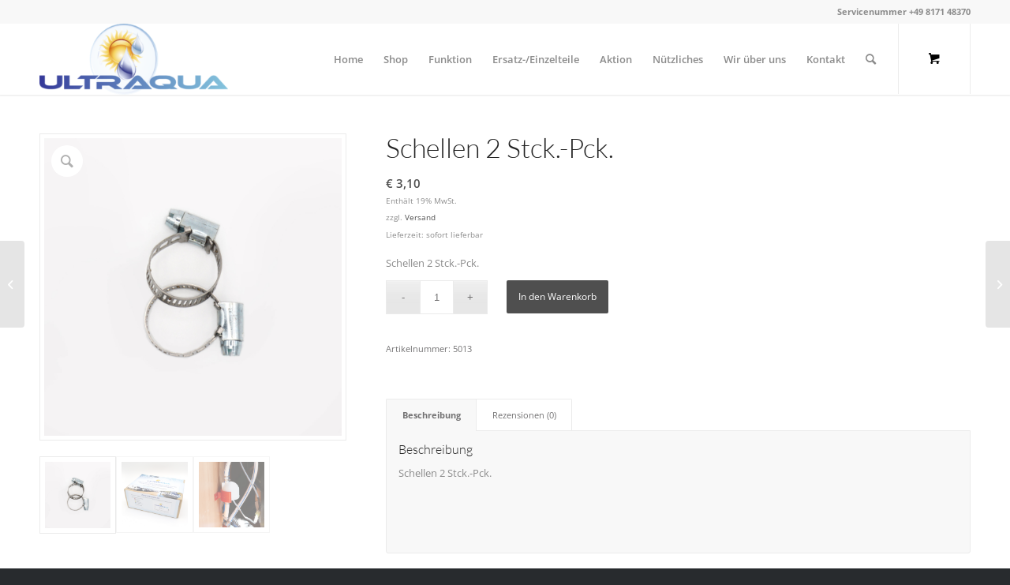

--- FILE ---
content_type: text/html; charset=UTF-8
request_url: https://ultraqua.de/produkt/schellen-2-stck-pck/
body_size: 18930
content:
<!DOCTYPE html>
<html lang="de" class="html_stretched responsive av-preloader-disabled  html_header_top html_logo_left html_main_nav_header html_menu_right html_slim html_header_sticky html_header_shrinking_disabled html_header_topbar_active html_mobile_menu_phone html_header_searchicon html_content_align_center html_header_unstick_top_disabled html_header_stretch_disabled html_minimal_header html_minimal_header_shadow html_av-overlay-side html_av-overlay-side-classic html_av-submenu-noclone html_entry_id_5813 html_cart_at_menu av-cookies-no-cookie-consent av-no-preview av-default-lightbox html_text_menu_active av-mobile-menu-switch-default">
<head>
<meta charset="UTF-8" />
<meta name="robots" content="index, follow" />


<!-- mobile setting -->
<meta name="viewport" content="width=device-width, initial-scale=1">

<!-- Scripts/CSS and wp_head hook -->
<title>Schellen 2 Stck.-Pck. &#8211; ULTRAQUA</title>
<meta name='robots' content='max-image-preview:large' />
	<style>img:is([sizes="auto" i], [sizes^="auto," i]) { contain-intrinsic-size: 3000px 1500px }</style>
	<style type="text/css">@font-face { font-family: 'star'; src: url('https://ultraqua.de/wp-content/plugins/woocommerce/assets/fonts/star.eot'); src: url('https://ultraqua.de/wp-content/plugins/woocommerce/assets/fonts/star.eot?#iefix') format('embedded-opentype'), 	  url('https://ultraqua.de/wp-content/plugins/woocommerce/assets/fonts/star.woff') format('woff'), 	  url('https://ultraqua.de/wp-content/plugins/woocommerce/assets/fonts/star.ttf') format('truetype'), 	  url('https://ultraqua.de/wp-content/plugins/woocommerce/assets/fonts/star.svg#star') format('svg'); font-weight: normal; font-style: normal;  } @font-face { font-family: 'WooCommerce'; src: url('https://ultraqua.de/wp-content/plugins/woocommerce/assets/fonts/WooCommerce.eot'); src: url('https://ultraqua.de/wp-content/plugins/woocommerce/assets/fonts/WooCommerce.eot?#iefix') format('embedded-opentype'), 	  url('https://ultraqua.de/wp-content/plugins/woocommerce/assets/fonts/WooCommerce.woff') format('woff'), 	  url('https://ultraqua.de/wp-content/plugins/woocommerce/assets/fonts/WooCommerce.ttf') format('truetype'), 	  url('https://ultraqua.de/wp-content/plugins/woocommerce/assets/fonts/WooCommerce.svg#WooCommerce') format('svg'); font-weight: normal; font-style: normal;  } </style><link rel="alternate" type="application/rss+xml" title="ULTRAQUA &raquo; Feed" href="https://ultraqua.de/feed/" />
<link rel="alternate" type="application/rss+xml" title="ULTRAQUA &raquo; Kommentar-Feed" href="https://ultraqua.de/comments/feed/" />
<link rel="alternate" type="application/rss+xml" title="ULTRAQUA &raquo; Schellen 2 Stck.-Pck.-Kommentar-Feed" href="https://ultraqua.de/produkt/schellen-2-stck-pck/feed/" />
<script type="text/javascript">
/* <![CDATA[ */
window._wpemojiSettings = {"baseUrl":"https:\/\/s.w.org\/images\/core\/emoji\/16.0.1\/72x72\/","ext":".png","svgUrl":"https:\/\/s.w.org\/images\/core\/emoji\/16.0.1\/svg\/","svgExt":".svg","source":{"concatemoji":"https:\/\/ultraqua.de\/wp-includes\/js\/wp-emoji-release.min.js?ver=6.8.3"}};
/*! This file is auto-generated */
!function(s,n){var o,i,e;function c(e){try{var t={supportTests:e,timestamp:(new Date).valueOf()};sessionStorage.setItem(o,JSON.stringify(t))}catch(e){}}function p(e,t,n){e.clearRect(0,0,e.canvas.width,e.canvas.height),e.fillText(t,0,0);var t=new Uint32Array(e.getImageData(0,0,e.canvas.width,e.canvas.height).data),a=(e.clearRect(0,0,e.canvas.width,e.canvas.height),e.fillText(n,0,0),new Uint32Array(e.getImageData(0,0,e.canvas.width,e.canvas.height).data));return t.every(function(e,t){return e===a[t]})}function u(e,t){e.clearRect(0,0,e.canvas.width,e.canvas.height),e.fillText(t,0,0);for(var n=e.getImageData(16,16,1,1),a=0;a<n.data.length;a++)if(0!==n.data[a])return!1;return!0}function f(e,t,n,a){switch(t){case"flag":return n(e,"\ud83c\udff3\ufe0f\u200d\u26a7\ufe0f","\ud83c\udff3\ufe0f\u200b\u26a7\ufe0f")?!1:!n(e,"\ud83c\udde8\ud83c\uddf6","\ud83c\udde8\u200b\ud83c\uddf6")&&!n(e,"\ud83c\udff4\udb40\udc67\udb40\udc62\udb40\udc65\udb40\udc6e\udb40\udc67\udb40\udc7f","\ud83c\udff4\u200b\udb40\udc67\u200b\udb40\udc62\u200b\udb40\udc65\u200b\udb40\udc6e\u200b\udb40\udc67\u200b\udb40\udc7f");case"emoji":return!a(e,"\ud83e\udedf")}return!1}function g(e,t,n,a){var r="undefined"!=typeof WorkerGlobalScope&&self instanceof WorkerGlobalScope?new OffscreenCanvas(300,150):s.createElement("canvas"),o=r.getContext("2d",{willReadFrequently:!0}),i=(o.textBaseline="top",o.font="600 32px Arial",{});return e.forEach(function(e){i[e]=t(o,e,n,a)}),i}function t(e){var t=s.createElement("script");t.src=e,t.defer=!0,s.head.appendChild(t)}"undefined"!=typeof Promise&&(o="wpEmojiSettingsSupports",i=["flag","emoji"],n.supports={everything:!0,everythingExceptFlag:!0},e=new Promise(function(e){s.addEventListener("DOMContentLoaded",e,{once:!0})}),new Promise(function(t){var n=function(){try{var e=JSON.parse(sessionStorage.getItem(o));if("object"==typeof e&&"number"==typeof e.timestamp&&(new Date).valueOf()<e.timestamp+604800&&"object"==typeof e.supportTests)return e.supportTests}catch(e){}return null}();if(!n){if("undefined"!=typeof Worker&&"undefined"!=typeof OffscreenCanvas&&"undefined"!=typeof URL&&URL.createObjectURL&&"undefined"!=typeof Blob)try{var e="postMessage("+g.toString()+"("+[JSON.stringify(i),f.toString(),p.toString(),u.toString()].join(",")+"));",a=new Blob([e],{type:"text/javascript"}),r=new Worker(URL.createObjectURL(a),{name:"wpTestEmojiSupports"});return void(r.onmessage=function(e){c(n=e.data),r.terminate(),t(n)})}catch(e){}c(n=g(i,f,p,u))}t(n)}).then(function(e){for(var t in e)n.supports[t]=e[t],n.supports.everything=n.supports.everything&&n.supports[t],"flag"!==t&&(n.supports.everythingExceptFlag=n.supports.everythingExceptFlag&&n.supports[t]);n.supports.everythingExceptFlag=n.supports.everythingExceptFlag&&!n.supports.flag,n.DOMReady=!1,n.readyCallback=function(){n.DOMReady=!0}}).then(function(){return e}).then(function(){var e;n.supports.everything||(n.readyCallback(),(e=n.source||{}).concatemoji?t(e.concatemoji):e.wpemoji&&e.twemoji&&(t(e.twemoji),t(e.wpemoji)))}))}((window,document),window._wpemojiSettings);
/* ]]> */
</script>
<link rel='stylesheet' id='berocket_mm_quantity_style-css' href='https://ultraqua.de/wp-content/plugins/minmax-quantity-for-woocommerce/css/shop.css?ver=1.3.8.1' type='text/css' media='all' />
<link rel='stylesheet' id='german-market-blocks-integrations-css' href='https://ultraqua.de/wp-content/plugins/woocommerce-german-market/german-market-blocks/build/integrations.css?ver=3.50' type='text/css' media='all' />
<link rel='stylesheet' id='german-market-checkout-block-checkboxes-css' href='https://ultraqua.de/wp-content/plugins/woocommerce-german-market/german-market-blocks/build/blocks/checkout-checkboxes/style-index.css?ver=3.50' type='text/css' media='all' />
<link rel='stylesheet' id='german-market-product-charging-device-css' href='https://ultraqua.de/wp-content/plugins/woocommerce-german-market/german-market-blocks/build/blocks/product-charging-device/style-index.css?ver=3.50' type='text/css' media='all' />
<style id='wp-emoji-styles-inline-css' type='text/css'>

	img.wp-smiley, img.emoji {
		display: inline !important;
		border: none !important;
		box-shadow: none !important;
		height: 1em !important;
		width: 1em !important;
		margin: 0 0.07em !important;
		vertical-align: -0.1em !important;
		background: none !important;
		padding: 0 !important;
	}
</style>
<link rel='stylesheet' id='wp-block-library-css' href='https://ultraqua.de/wp-includes/css/dist/block-library/style.min.css?ver=6.8.3' type='text/css' media='all' />
<style id='global-styles-inline-css' type='text/css'>
:root{--wp--preset--aspect-ratio--square: 1;--wp--preset--aspect-ratio--4-3: 4/3;--wp--preset--aspect-ratio--3-4: 3/4;--wp--preset--aspect-ratio--3-2: 3/2;--wp--preset--aspect-ratio--2-3: 2/3;--wp--preset--aspect-ratio--16-9: 16/9;--wp--preset--aspect-ratio--9-16: 9/16;--wp--preset--color--black: #000000;--wp--preset--color--cyan-bluish-gray: #abb8c3;--wp--preset--color--white: #ffffff;--wp--preset--color--pale-pink: #f78da7;--wp--preset--color--vivid-red: #cf2e2e;--wp--preset--color--luminous-vivid-orange: #ff6900;--wp--preset--color--luminous-vivid-amber: #fcb900;--wp--preset--color--light-green-cyan: #7bdcb5;--wp--preset--color--vivid-green-cyan: #00d084;--wp--preset--color--pale-cyan-blue: #8ed1fc;--wp--preset--color--vivid-cyan-blue: #0693e3;--wp--preset--color--vivid-purple: #9b51e0;--wp--preset--color--metallic-red: #b02b2c;--wp--preset--color--maximum-yellow-red: #edae44;--wp--preset--color--yellow-sun: #eeee22;--wp--preset--color--palm-leaf: #83a846;--wp--preset--color--aero: #7bb0e7;--wp--preset--color--old-lavender: #745f7e;--wp--preset--color--steel-teal: #5f8789;--wp--preset--color--raspberry-pink: #d65799;--wp--preset--color--medium-turquoise: #4ecac2;--wp--preset--gradient--vivid-cyan-blue-to-vivid-purple: linear-gradient(135deg,rgba(6,147,227,1) 0%,rgb(155,81,224) 100%);--wp--preset--gradient--light-green-cyan-to-vivid-green-cyan: linear-gradient(135deg,rgb(122,220,180) 0%,rgb(0,208,130) 100%);--wp--preset--gradient--luminous-vivid-amber-to-luminous-vivid-orange: linear-gradient(135deg,rgba(252,185,0,1) 0%,rgba(255,105,0,1) 100%);--wp--preset--gradient--luminous-vivid-orange-to-vivid-red: linear-gradient(135deg,rgba(255,105,0,1) 0%,rgb(207,46,46) 100%);--wp--preset--gradient--very-light-gray-to-cyan-bluish-gray: linear-gradient(135deg,rgb(238,238,238) 0%,rgb(169,184,195) 100%);--wp--preset--gradient--cool-to-warm-spectrum: linear-gradient(135deg,rgb(74,234,220) 0%,rgb(151,120,209) 20%,rgb(207,42,186) 40%,rgb(238,44,130) 60%,rgb(251,105,98) 80%,rgb(254,248,76) 100%);--wp--preset--gradient--blush-light-purple: linear-gradient(135deg,rgb(255,206,236) 0%,rgb(152,150,240) 100%);--wp--preset--gradient--blush-bordeaux: linear-gradient(135deg,rgb(254,205,165) 0%,rgb(254,45,45) 50%,rgb(107,0,62) 100%);--wp--preset--gradient--luminous-dusk: linear-gradient(135deg,rgb(255,203,112) 0%,rgb(199,81,192) 50%,rgb(65,88,208) 100%);--wp--preset--gradient--pale-ocean: linear-gradient(135deg,rgb(255,245,203) 0%,rgb(182,227,212) 50%,rgb(51,167,181) 100%);--wp--preset--gradient--electric-grass: linear-gradient(135deg,rgb(202,248,128) 0%,rgb(113,206,126) 100%);--wp--preset--gradient--midnight: linear-gradient(135deg,rgb(2,3,129) 0%,rgb(40,116,252) 100%);--wp--preset--font-size--small: 1rem;--wp--preset--font-size--medium: 1.125rem;--wp--preset--font-size--large: 1.75rem;--wp--preset--font-size--x-large: clamp(1.75rem, 3vw, 2.25rem);--wp--preset--spacing--20: 0.44rem;--wp--preset--spacing--30: 0.67rem;--wp--preset--spacing--40: 1rem;--wp--preset--spacing--50: 1.5rem;--wp--preset--spacing--60: 2.25rem;--wp--preset--spacing--70: 3.38rem;--wp--preset--spacing--80: 5.06rem;--wp--preset--shadow--natural: 6px 6px 9px rgba(0, 0, 0, 0.2);--wp--preset--shadow--deep: 12px 12px 50px rgba(0, 0, 0, 0.4);--wp--preset--shadow--sharp: 6px 6px 0px rgba(0, 0, 0, 0.2);--wp--preset--shadow--outlined: 6px 6px 0px -3px rgba(255, 255, 255, 1), 6px 6px rgba(0, 0, 0, 1);--wp--preset--shadow--crisp: 6px 6px 0px rgba(0, 0, 0, 1);}:root { --wp--style--global--content-size: 800px;--wp--style--global--wide-size: 1130px; }:where(body) { margin: 0; }.wp-site-blocks > .alignleft { float: left; margin-right: 2em; }.wp-site-blocks > .alignright { float: right; margin-left: 2em; }.wp-site-blocks > .aligncenter { justify-content: center; margin-left: auto; margin-right: auto; }:where(.is-layout-flex){gap: 0.5em;}:where(.is-layout-grid){gap: 0.5em;}.is-layout-flow > .alignleft{float: left;margin-inline-start: 0;margin-inline-end: 2em;}.is-layout-flow > .alignright{float: right;margin-inline-start: 2em;margin-inline-end: 0;}.is-layout-flow > .aligncenter{margin-left: auto !important;margin-right: auto !important;}.is-layout-constrained > .alignleft{float: left;margin-inline-start: 0;margin-inline-end: 2em;}.is-layout-constrained > .alignright{float: right;margin-inline-start: 2em;margin-inline-end: 0;}.is-layout-constrained > .aligncenter{margin-left: auto !important;margin-right: auto !important;}.is-layout-constrained > :where(:not(.alignleft):not(.alignright):not(.alignfull)){max-width: var(--wp--style--global--content-size);margin-left: auto !important;margin-right: auto !important;}.is-layout-constrained > .alignwide{max-width: var(--wp--style--global--wide-size);}body .is-layout-flex{display: flex;}.is-layout-flex{flex-wrap: wrap;align-items: center;}.is-layout-flex > :is(*, div){margin: 0;}body .is-layout-grid{display: grid;}.is-layout-grid > :is(*, div){margin: 0;}body{padding-top: 0px;padding-right: 0px;padding-bottom: 0px;padding-left: 0px;}a:where(:not(.wp-element-button)){text-decoration: underline;}:root :where(.wp-element-button, .wp-block-button__link){background-color: #32373c;border-width: 0;color: #fff;font-family: inherit;font-size: inherit;line-height: inherit;padding: calc(0.667em + 2px) calc(1.333em + 2px);text-decoration: none;}.has-black-color{color: var(--wp--preset--color--black) !important;}.has-cyan-bluish-gray-color{color: var(--wp--preset--color--cyan-bluish-gray) !important;}.has-white-color{color: var(--wp--preset--color--white) !important;}.has-pale-pink-color{color: var(--wp--preset--color--pale-pink) !important;}.has-vivid-red-color{color: var(--wp--preset--color--vivid-red) !important;}.has-luminous-vivid-orange-color{color: var(--wp--preset--color--luminous-vivid-orange) !important;}.has-luminous-vivid-amber-color{color: var(--wp--preset--color--luminous-vivid-amber) !important;}.has-light-green-cyan-color{color: var(--wp--preset--color--light-green-cyan) !important;}.has-vivid-green-cyan-color{color: var(--wp--preset--color--vivid-green-cyan) !important;}.has-pale-cyan-blue-color{color: var(--wp--preset--color--pale-cyan-blue) !important;}.has-vivid-cyan-blue-color{color: var(--wp--preset--color--vivid-cyan-blue) !important;}.has-vivid-purple-color{color: var(--wp--preset--color--vivid-purple) !important;}.has-metallic-red-color{color: var(--wp--preset--color--metallic-red) !important;}.has-maximum-yellow-red-color{color: var(--wp--preset--color--maximum-yellow-red) !important;}.has-yellow-sun-color{color: var(--wp--preset--color--yellow-sun) !important;}.has-palm-leaf-color{color: var(--wp--preset--color--palm-leaf) !important;}.has-aero-color{color: var(--wp--preset--color--aero) !important;}.has-old-lavender-color{color: var(--wp--preset--color--old-lavender) !important;}.has-steel-teal-color{color: var(--wp--preset--color--steel-teal) !important;}.has-raspberry-pink-color{color: var(--wp--preset--color--raspberry-pink) !important;}.has-medium-turquoise-color{color: var(--wp--preset--color--medium-turquoise) !important;}.has-black-background-color{background-color: var(--wp--preset--color--black) !important;}.has-cyan-bluish-gray-background-color{background-color: var(--wp--preset--color--cyan-bluish-gray) !important;}.has-white-background-color{background-color: var(--wp--preset--color--white) !important;}.has-pale-pink-background-color{background-color: var(--wp--preset--color--pale-pink) !important;}.has-vivid-red-background-color{background-color: var(--wp--preset--color--vivid-red) !important;}.has-luminous-vivid-orange-background-color{background-color: var(--wp--preset--color--luminous-vivid-orange) !important;}.has-luminous-vivid-amber-background-color{background-color: var(--wp--preset--color--luminous-vivid-amber) !important;}.has-light-green-cyan-background-color{background-color: var(--wp--preset--color--light-green-cyan) !important;}.has-vivid-green-cyan-background-color{background-color: var(--wp--preset--color--vivid-green-cyan) !important;}.has-pale-cyan-blue-background-color{background-color: var(--wp--preset--color--pale-cyan-blue) !important;}.has-vivid-cyan-blue-background-color{background-color: var(--wp--preset--color--vivid-cyan-blue) !important;}.has-vivid-purple-background-color{background-color: var(--wp--preset--color--vivid-purple) !important;}.has-metallic-red-background-color{background-color: var(--wp--preset--color--metallic-red) !important;}.has-maximum-yellow-red-background-color{background-color: var(--wp--preset--color--maximum-yellow-red) !important;}.has-yellow-sun-background-color{background-color: var(--wp--preset--color--yellow-sun) !important;}.has-palm-leaf-background-color{background-color: var(--wp--preset--color--palm-leaf) !important;}.has-aero-background-color{background-color: var(--wp--preset--color--aero) !important;}.has-old-lavender-background-color{background-color: var(--wp--preset--color--old-lavender) !important;}.has-steel-teal-background-color{background-color: var(--wp--preset--color--steel-teal) !important;}.has-raspberry-pink-background-color{background-color: var(--wp--preset--color--raspberry-pink) !important;}.has-medium-turquoise-background-color{background-color: var(--wp--preset--color--medium-turquoise) !important;}.has-black-border-color{border-color: var(--wp--preset--color--black) !important;}.has-cyan-bluish-gray-border-color{border-color: var(--wp--preset--color--cyan-bluish-gray) !important;}.has-white-border-color{border-color: var(--wp--preset--color--white) !important;}.has-pale-pink-border-color{border-color: var(--wp--preset--color--pale-pink) !important;}.has-vivid-red-border-color{border-color: var(--wp--preset--color--vivid-red) !important;}.has-luminous-vivid-orange-border-color{border-color: var(--wp--preset--color--luminous-vivid-orange) !important;}.has-luminous-vivid-amber-border-color{border-color: var(--wp--preset--color--luminous-vivid-amber) !important;}.has-light-green-cyan-border-color{border-color: var(--wp--preset--color--light-green-cyan) !important;}.has-vivid-green-cyan-border-color{border-color: var(--wp--preset--color--vivid-green-cyan) !important;}.has-pale-cyan-blue-border-color{border-color: var(--wp--preset--color--pale-cyan-blue) !important;}.has-vivid-cyan-blue-border-color{border-color: var(--wp--preset--color--vivid-cyan-blue) !important;}.has-vivid-purple-border-color{border-color: var(--wp--preset--color--vivid-purple) !important;}.has-metallic-red-border-color{border-color: var(--wp--preset--color--metallic-red) !important;}.has-maximum-yellow-red-border-color{border-color: var(--wp--preset--color--maximum-yellow-red) !important;}.has-yellow-sun-border-color{border-color: var(--wp--preset--color--yellow-sun) !important;}.has-palm-leaf-border-color{border-color: var(--wp--preset--color--palm-leaf) !important;}.has-aero-border-color{border-color: var(--wp--preset--color--aero) !important;}.has-old-lavender-border-color{border-color: var(--wp--preset--color--old-lavender) !important;}.has-steel-teal-border-color{border-color: var(--wp--preset--color--steel-teal) !important;}.has-raspberry-pink-border-color{border-color: var(--wp--preset--color--raspberry-pink) !important;}.has-medium-turquoise-border-color{border-color: var(--wp--preset--color--medium-turquoise) !important;}.has-vivid-cyan-blue-to-vivid-purple-gradient-background{background: var(--wp--preset--gradient--vivid-cyan-blue-to-vivid-purple) !important;}.has-light-green-cyan-to-vivid-green-cyan-gradient-background{background: var(--wp--preset--gradient--light-green-cyan-to-vivid-green-cyan) !important;}.has-luminous-vivid-amber-to-luminous-vivid-orange-gradient-background{background: var(--wp--preset--gradient--luminous-vivid-amber-to-luminous-vivid-orange) !important;}.has-luminous-vivid-orange-to-vivid-red-gradient-background{background: var(--wp--preset--gradient--luminous-vivid-orange-to-vivid-red) !important;}.has-very-light-gray-to-cyan-bluish-gray-gradient-background{background: var(--wp--preset--gradient--very-light-gray-to-cyan-bluish-gray) !important;}.has-cool-to-warm-spectrum-gradient-background{background: var(--wp--preset--gradient--cool-to-warm-spectrum) !important;}.has-blush-light-purple-gradient-background{background: var(--wp--preset--gradient--blush-light-purple) !important;}.has-blush-bordeaux-gradient-background{background: var(--wp--preset--gradient--blush-bordeaux) !important;}.has-luminous-dusk-gradient-background{background: var(--wp--preset--gradient--luminous-dusk) !important;}.has-pale-ocean-gradient-background{background: var(--wp--preset--gradient--pale-ocean) !important;}.has-electric-grass-gradient-background{background: var(--wp--preset--gradient--electric-grass) !important;}.has-midnight-gradient-background{background: var(--wp--preset--gradient--midnight) !important;}.has-small-font-size{font-size: var(--wp--preset--font-size--small) !important;}.has-medium-font-size{font-size: var(--wp--preset--font-size--medium) !important;}.has-large-font-size{font-size: var(--wp--preset--font-size--large) !important;}.has-x-large-font-size{font-size: var(--wp--preset--font-size--x-large) !important;}
:where(.wp-block-post-template.is-layout-flex){gap: 1.25em;}:where(.wp-block-post-template.is-layout-grid){gap: 1.25em;}
:where(.wp-block-columns.is-layout-flex){gap: 2em;}:where(.wp-block-columns.is-layout-grid){gap: 2em;}
:root :where(.wp-block-pullquote){font-size: 1.5em;line-height: 1.6;}
</style>
<style id='woocommerce-inline-inline-css' type='text/css'>
.woocommerce form .form-row .required { visibility: visible; }
</style>
<link rel='stylesheet' id='paypalplus-woocommerce-front-css' href='https://ultraqua.de/wp-content/plugins/woo-paypalplus/public/css/front.min.css?ver=1673255374' type='text/css' media='screen' />
<link rel='stylesheet' id='brands-styles-css' href='https://ultraqua.de/wp-content/plugins/woocommerce/assets/css/brands.css?ver=10.0.5' type='text/css' media='all' />
<link rel='stylesheet' id='borlabs-cookie-css' href='https://ultraqua.de/wp-content/cache/borlabs-cookie/borlabs-cookie_1_de.css?ver=2.3.3-26' type='text/css' media='all' />
<link rel='stylesheet' id='german-market-blocks-order-button-position-css' href='https://ultraqua.de/wp-content/plugins/woocommerce-german-market/german-market-blocks/additional-css/order-button-checkout-fields.css?ver=3.50' type='text/css' media='all' />
<link rel='stylesheet' id='woocommerce-de_frontend_styles-css' href='https://ultraqua.de/wp-content/plugins/woocommerce-german-market/css/frontend.min.css?ver=3.50' type='text/css' media='all' />
<link rel='stylesheet' id='avia-merged-styles-css' href='https://ultraqua.de/wp-content/uploads/dynamic_avia/avia-merged-styles-5aed18c7ec80cb979601765cbdd3fea7---64270c3054349.css' type='text/css' media='all' />
<script type="text/javascript" src="https://ultraqua.de/wp-includes/js/jquery/jquery.min.js?ver=3.7.1" id="jquery-core-js"></script>
<script type="text/javascript" src="https://ultraqua.de/wp-includes/js/jquery/jquery-migrate.min.js?ver=3.4.1" id="jquery-migrate-js"></script>
<script type="text/javascript" src="https://ultraqua.de/wp-content/plugins/minmax-quantity-for-woocommerce/js/frontend.js?ver=6.8.3" id="berocket-front-cart-js-js"></script>
<script type="text/javascript" src="https://ultraqua.de/wp-content/plugins/woocommerce/assets/js/jquery-blockui/jquery.blockUI.min.js?ver=2.7.0-wc.10.0.5" id="jquery-blockui-js" defer="defer" data-wp-strategy="defer"></script>
<script type="text/javascript" id="wc-add-to-cart-js-extra">
/* <![CDATA[ */
var wc_add_to_cart_params = {"ajax_url":"\/wp-admin\/admin-ajax.php","wc_ajax_url":"\/?wc-ajax=%%endpoint%%","i18n_view_cart":"Warenkorb anzeigen","cart_url":"https:\/\/ultraqua.de\/warenkorb\/","is_cart":"","cart_redirect_after_add":"no"};
/* ]]> */
</script>
<script type="text/javascript" src="https://ultraqua.de/wp-content/plugins/woocommerce/assets/js/frontend/add-to-cart.min.js?ver=10.0.5" id="wc-add-to-cart-js" defer="defer" data-wp-strategy="defer"></script>
<script type="text/javascript" src="https://ultraqua.de/wp-content/plugins/woocommerce/assets/js/zoom/jquery.zoom.min.js?ver=1.7.21-wc.10.0.5" id="zoom-js" defer="defer" data-wp-strategy="defer"></script>
<script type="text/javascript" src="https://ultraqua.de/wp-content/plugins/woocommerce/assets/js/flexslider/jquery.flexslider.min.js?ver=2.7.2-wc.10.0.5" id="flexslider-js" defer="defer" data-wp-strategy="defer"></script>
<script type="text/javascript" id="wc-single-product-js-extra">
/* <![CDATA[ */
var wc_single_product_params = {"i18n_required_rating_text":"Bitte w\u00e4hlen Sie eine Bewertung","i18n_rating_options":["1 von 5\u00a0Sternen","2 von 5\u00a0Sternen","3 von 5\u00a0Sternen","4 von 5\u00a0Sternen","5 von 5\u00a0Sternen"],"i18n_product_gallery_trigger_text":"Bildergalerie im Vollbildmodus anzeigen","review_rating_required":"yes","flexslider":{"rtl":false,"animation":"slide","smoothHeight":true,"directionNav":false,"controlNav":"thumbnails","slideshow":false,"animationSpeed":500,"animationLoop":false,"allowOneSlide":false},"zoom_enabled":"1","zoom_options":[],"photoswipe_enabled":"","photoswipe_options":{"shareEl":false,"closeOnScroll":false,"history":false,"hideAnimationDuration":0,"showAnimationDuration":0},"flexslider_enabled":"1"};
/* ]]> */
</script>
<script type="text/javascript" src="https://ultraqua.de/wp-content/plugins/woocommerce/assets/js/frontend/single-product.min.js?ver=10.0.5" id="wc-single-product-js" defer="defer" data-wp-strategy="defer"></script>
<script type="text/javascript" src="https://ultraqua.de/wp-content/plugins/woocommerce/assets/js/js-cookie/js.cookie.min.js?ver=2.1.4-wc.10.0.5" id="js-cookie-js" defer="defer" data-wp-strategy="defer"></script>
<script type="text/javascript" id="woocommerce-js-extra">
/* <![CDATA[ */
var woocommerce_params = {"ajax_url":"\/wp-admin\/admin-ajax.php","wc_ajax_url":"\/?wc-ajax=%%endpoint%%","i18n_password_show":"Passwort anzeigen","i18n_password_hide":"Passwort verbergen"};
/* ]]> */
</script>
<script type="text/javascript" src="https://ultraqua.de/wp-content/plugins/woocommerce/assets/js/frontend/woocommerce.min.js?ver=10.0.5" id="woocommerce-js" defer="defer" data-wp-strategy="defer"></script>
<script type="text/javascript" id="woocommerce_de_frontend-js-extra">
/* <![CDATA[ */
var sepa_ajax_object = {"ajax_url":"https:\/\/ultraqua.de\/wp-admin\/admin-ajax.php","nonce":"c093b445c5"};
var woocommerce_remove_updated_totals = {"val":"0"};
var woocommerce_payment_update = {"val":"1"};
var german_market_price_variable_products = {"val":"gm_sepcial"};
var german_market_price_variable_theme_extra_element = {"val":"none"};
var german_market_legal_info_product_reviews = {"element":".woocommerce-Reviews .commentlist","activated":"off"};
var ship_different_address = {"message":"<p class=\"woocommerce-notice woocommerce-notice--info woocommerce-info\" id=\"german-market-puchase-on-account-message\">\"Lieferung an eine andere Adresse senden\" ist f\u00fcr die gew\u00e4hlte Zahlungsart \"Kauf auf Rechnung\" nicht verf\u00fcgbar und wurde deaktiviert!<\/p>","before_element":".woocommerce-checkout-payment"};
/* ]]> */
</script>
<script type="text/javascript" src="https://ultraqua.de/wp-content/plugins/woocommerce-german-market/js/WooCommerce-German-Market-Frontend.min.js?ver=3.50" id="woocommerce_de_frontend-js"></script>
<link rel="https://api.w.org/" href="https://ultraqua.de/wp-json/" /><link rel="alternate" title="JSON" type="application/json" href="https://ultraqua.de/wp-json/wp/v2/product/5813" /><link rel="EditURI" type="application/rsd+xml" title="RSD" href="https://ultraqua.de/xmlrpc.php?rsd" />
<meta name="generator" content="WordPress 6.8.3" />
<meta name="generator" content="WooCommerce 10.0.5" />
<link rel="canonical" href="https://ultraqua.de/produkt/schellen-2-stck-pck/" />
<link rel='shortlink' href='https://ultraqua.de/?p=5813' />
<link rel="alternate" title="oEmbed (JSON)" type="application/json+oembed" href="https://ultraqua.de/wp-json/oembed/1.0/embed?url=https%3A%2F%2Fultraqua.de%2Fprodukt%2Fschellen-2-stck-pck%2F" />
<link rel="alternate" title="oEmbed (XML)" type="text/xml+oembed" href="https://ultraqua.de/wp-json/oembed/1.0/embed?url=https%3A%2F%2Fultraqua.de%2Fprodukt%2Fschellen-2-stck-pck%2F&#038;format=xml" />
<style></style><link rel="profile" href="http://gmpg.org/xfn/11" />
<link rel="alternate" type="application/rss+xml" title="ULTRAQUA RSS2 Feed" href="https://ultraqua.de/feed/" />
<link rel="pingback" href="https://ultraqua.de/xmlrpc.php" />
<!--[if lt IE 9]><script src="https://ultraqua.de/wp-content/themes/enfold/js/html5shiv.js"></script><![endif]-->
<link rel="icon" href="https://ultraqua.de/wp-content/uploads/2019/11/Logo-ultraqua-Favicon-80x80.png" type="image/png">
	<noscript><style>.woocommerce-product-gallery{ opacity: 1 !important; }</style></noscript>
	
<!-- To speed up the rendering and to display the site as fast as possible to the user we include some styles and scripts for above the fold content inline -->
<script type="text/javascript">'use strict';var avia_is_mobile=!1;if(/Android|webOS|iPhone|iPad|iPod|BlackBerry|IEMobile|Opera Mini/i.test(navigator.userAgent)&&'ontouchstart' in document.documentElement){avia_is_mobile=!0;document.documentElement.className+=' avia_mobile '}
else{document.documentElement.className+=' avia_desktop '};document.documentElement.className+=' js_active ';(function(){var e=['-webkit-','-moz-','-ms-',''],n='',o=!1,a=!1;for(var t in e){if(e[t]+'transform' in document.documentElement.style){o=!0;n=e[t]+'transform'};if(e[t]+'perspective' in document.documentElement.style){a=!0}};if(o){document.documentElement.className+=' avia_transform '};if(a){document.documentElement.className+=' avia_transform3d '};if(typeof document.getElementsByClassName=='function'&&typeof document.documentElement.getBoundingClientRect=='function'&&avia_is_mobile==!1){if(n&&window.innerHeight>0){setTimeout(function(){var e=0,o={},a=0,t=document.getElementsByClassName('av-parallax'),i=window.pageYOffset||document.documentElement.scrollTop;for(e=0;e<t.length;e++){t[e].style.top='0px';o=t[e].getBoundingClientRect();a=Math.ceil((window.innerHeight+i-o.top)*0.3);t[e].style[n]='translate(0px, '+a+'px)';t[e].style.top='auto';t[e].className+=' enabled-parallax '}},50)}}})();</script>		<style type="text/css" id="wp-custom-css">
			.festi-user-role-prices-discount-lable,
.festi-user-role-prices-discount {
	display: none !important;
}
		</style>
		<style type="text/css">
		@font-face {font-family: 'entypo-fontello'; font-weight: normal; font-style: normal; font-display: auto;
		src: url('https://ultraqua.de/wp-content/themes/enfold/config-templatebuilder/avia-template-builder/assets/fonts/entypo-fontello.woff2') format('woff2'),
		url('https://ultraqua.de/wp-content/themes/enfold/config-templatebuilder/avia-template-builder/assets/fonts/entypo-fontello.woff') format('woff'),
		url('https://ultraqua.de/wp-content/themes/enfold/config-templatebuilder/avia-template-builder/assets/fonts/entypo-fontello.ttf') format('truetype'),
		url('https://ultraqua.de/wp-content/themes/enfold/config-templatebuilder/avia-template-builder/assets/fonts/entypo-fontello.svg#entypo-fontello') format('svg'),
		url('https://ultraqua.de/wp-content/themes/enfold/config-templatebuilder/avia-template-builder/assets/fonts/entypo-fontello.eot'),
		url('https://ultraqua.de/wp-content/themes/enfold/config-templatebuilder/avia-template-builder/assets/fonts/entypo-fontello.eot?#iefix') format('embedded-opentype');
		} #top .avia-font-entypo-fontello, body .avia-font-entypo-fontello, html body [data-av_iconfont='entypo-fontello']:before{ font-family: 'entypo-fontello'; }
		</style>

<!--
Debugging Info for Theme support: 

Theme: Enfold
Version: 5.3.1.1
Installed: enfold
AviaFramework Version: 5.3
AviaBuilder Version: 5.3
aviaElementManager Version: 1.0.1
ML:512-PU:142-PLA:13
WP:6.8.3
Compress: CSS:all theme files - JS:all theme files
Updates: enabled - unverified Envato token
PLAu:12
-->
</head>

<body id="top" class="wp-singular product-template-default single single-product postid-5813 wp-theme-enfold stretched rtl_columns av-curtain-numeric lato-custom lato open-sans-custom open-sans  theme-enfold woocommerce woocommerce-page woocommerce-no-js avia-responsive-images-support avia-woocommerce-30" itemscope="itemscope" itemtype="https://schema.org/WebPage" >

	
	<div id='wrap_all'>

	
<header id='header' class='all_colors header_color light_bg_color  av_header_top av_logo_left av_main_nav_header av_menu_right av_slim av_header_sticky av_header_shrinking_disabled av_header_stretch_disabled av_mobile_menu_phone av_header_searchicon av_header_unstick_top_disabled av_minimal_header av_minimal_header_shadow av_bottom_nav_disabled  av_header_border_disabled'  role="banner" itemscope="itemscope" itemtype="https://schema.org/WPHeader" >

		<div id='header_meta' class='container_wrap container_wrap_meta  av_phone_active_right av_extra_header_active av_entry_id_5813'>

			      <div class='container'>
			      <div class='phone-info '><div>Servicenummer +49 8171 48370</div></div>			      </div>
		</div>

		<div  id='header_main' class='container_wrap container_wrap_logo'>

        <div class='container av-logo-container'><div class='inner-container'><span class='logo avia-standard-logo'><a href='https://ultraqua.de/' class=''><img src="https://ultraqua.de/wp-content/uploads/2019/11/Logo-ultraqua-1-300x113.png" height="100" width="300" alt='ULTRAQUA' title='' /></a></span><nav class='main_menu' data-selectname='Seite auswählen'  role="navigation" itemscope="itemscope" itemtype="https://schema.org/SiteNavigationElement" ><div class="avia-menu av-main-nav-wrap"><ul role="menu" class="menu av-main-nav" id="avia-menu"><li role="menuitem" id="menu-item-6284" class="menu-item menu-item-type-post_type menu-item-object-page menu-item-home menu-item-top-level menu-item-top-level-1"><a href="https://ultraqua.de/" itemprop="url" tabindex="0"><span class="avia-bullet"></span><span class="avia-menu-text">Home</span><span class="avia-menu-fx"><span class="avia-arrow-wrap"><span class="avia-arrow"></span></span></span></a></li>
<li role="menuitem" id="menu-item-9179" class="menu-item menu-item-type-post_type menu-item-object-page menu-item-mega-parent  menu-item-top-level menu-item-top-level-2"><a href="https://ultraqua.de/produkte-2/" itemprop="url" tabindex="0"><span class="avia-bullet"></span><span class="avia-menu-text">Shop</span><span class="avia-menu-fx"><span class="avia-arrow-wrap"><span class="avia-arrow"></span></span></span></a></li>
<li role="menuitem" id="menu-item-3388" class="menu-item menu-item-type-post_type menu-item-object-page menu-item-mega-parent  menu-item-top-level menu-item-top-level-3"><a href="https://ultraqua.de/was-ist-ultraqua/" itemprop="url" tabindex="0"><span class="avia-bullet"></span><span class="avia-menu-text">Funktion</span><span class="avia-menu-fx"><span class="avia-arrow-wrap"><span class="avia-arrow"></span></span></span></a></li>
<li role="menuitem" id="menu-item-7769" class="menu-item menu-item-type-post_type menu-item-object-page menu-item-has-children menu-item-top-level menu-item-top-level-4"><a href="https://ultraqua.de/ersatzteile/" itemprop="url" tabindex="0"><span class="avia-bullet"></span><span class="avia-menu-text">Ersatz-/Einzelteile</span><span class="avia-menu-fx"><span class="avia-arrow-wrap"><span class="avia-arrow"></span></span></span></a>


<ul class="sub-menu">
	<li role="menuitem" id="menu-item-7770" class="menu-item menu-item-type-post_type menu-item-object-page"><a href="https://ultraqua.de/ersatzteile-compact-duo/" itemprop="url" tabindex="0"><span class="avia-bullet"></span><span class="avia-menu-text">Ersatzteile Compact DUO IQ / DUO IQ Sense</span></a></li>
	<li role="menuitem" id="menu-item-7771" class="menu-item menu-item-type-post_type menu-item-object-page"><a href="https://ultraqua.de/ersatzteile-compact-one/" itemprop="url" tabindex="0"><span class="avia-bullet"></span><span class="avia-menu-text">Ersatzteile Compact ONE / ONE IQ / ONE IQ Sense</span></a></li>
	<li role="menuitem" id="menu-item-7772" class="menu-item menu-item-type-post_type menu-item-object-page"><a href="https://ultraqua.de/ersatzteile-classic/" itemprop="url" tabindex="0"><span class="avia-bullet"></span><span class="avia-menu-text">Ersatzteile Classic</span></a></li>
</ul>
</li>
<li role="menuitem" id="menu-item-9131" class="menu-item menu-item-type-post_type menu-item-object-page menu-item-mega-parent  menu-item-top-level menu-item-top-level-5"><a href="https://ultraqua.de/produkte/" itemprop="url" tabindex="0"><span class="avia-bullet"></span><span class="avia-menu-text">Aktion</span><span class="avia-menu-fx"><span class="avia-arrow-wrap"><span class="avia-arrow"></span></span></span></a></li>
<li role="menuitem" id="menu-item-5609" class="menu-item menu-item-type-post_type menu-item-object-page menu-item-mega-parent  menu-item-top-level menu-item-top-level-6"><a href="https://ultraqua.de/nutzliches/" itemprop="url" tabindex="0"><span class="avia-bullet"></span><span class="avia-menu-text">Nützliches</span><span class="avia-menu-fx"><span class="avia-arrow-wrap"><span class="avia-arrow"></span></span></span></a></li>
<li role="menuitem" id="menu-item-3387" class="menu-item menu-item-type-post_type menu-item-object-page menu-item-top-level menu-item-top-level-7"><a href="https://ultraqua.de/wir-ueber-uns/" itemprop="url" tabindex="0"><span class="avia-bullet"></span><span class="avia-menu-text">Wir über uns</span><span class="avia-menu-fx"><span class="avia-arrow-wrap"><span class="avia-arrow"></span></span></span></a></li>
<li role="menuitem" id="menu-item-3386" class="menu-item menu-item-type-post_type menu-item-object-page menu-item-top-level menu-item-top-level-8"><a href="https://ultraqua.de/kontakt/" itemprop="url" tabindex="0"><span class="avia-bullet"></span><span class="avia-menu-text">Kontakt</span><span class="avia-menu-fx"><span class="avia-arrow-wrap"><span class="avia-arrow"></span></span></span></a></li>
<li id="menu-item-search" class="noMobile menu-item menu-item-search-dropdown menu-item-avia-special" role="menuitem"><a aria-label="Suche" href="?s=" rel="nofollow" data-avia-search-tooltip="

&lt;form role=&quot;search&quot; action=&quot;https://ultraqua.de/&quot; id=&quot;searchform&quot; method=&quot;get&quot; class=&quot;&quot;&gt;
	&lt;div&gt;
		&lt;input type=&quot;submit&quot; value=&quot;&quot; id=&quot;searchsubmit&quot; class=&quot;button avia-font-entypo-fontello&quot; /&gt;
		&lt;input type=&quot;text&quot; id=&quot;s&quot; name=&quot;s&quot; value=&quot;&quot; placeholder=&#039;Suche&#039; /&gt;
			&lt;/div&gt;
&lt;/form&gt;
" aria-hidden='false' data-av_icon='' data-av_iconfont='entypo-fontello'><span class="avia_hidden_link_text">Suche</span></a></li><li class="av-burger-menu-main menu-item-avia-special ">
	        			<a href="#" aria-label="Menü" aria-hidden="false">
							<span class="av-hamburger av-hamburger--spin av-js-hamburger">
								<span class="av-hamburger-box">
						          <span class="av-hamburger-inner"></span>
						          <strong>Menü</strong>
								</span>
							</span>
							<span class="avia_hidden_link_text">Menü</span>
						</a>
	        		   </li></ul></div><ul id="menu-item-shop" class = 'menu-item cart_dropdown ' data-success='wurde zum Warenkorb hinzugefügt'><li class="cart_dropdown_first"><a class='cart_dropdown_link' href='https://ultraqua.de/warenkorb/'><span aria-hidden='true' data-av_icon='' data-av_iconfont='entypo-fontello'></span><span class='av-cart-counter '>0</span><span class="avia_hidden_link_text">Einkaufswagen</span></a><!--<span class='cart_subtotal'><span class="woocommerce-Price-amount amount"><bdi><span class="woocommerce-Price-currencySymbol">&euro;</span>&nbsp;0,00</bdi></span></span>--><div class="dropdown_widget dropdown_widget_cart"><div class="avia-arrow"></div><div class="widget_shopping_cart_content"></div></div></li></ul></nav></div> </div> 
		<!-- end container_wrap-->
		</div>
		<div class='header_bg'></div>

<!-- end header -->
</header>

	<div id='main' class='all_colors' data-scroll-offset='88'>

	
	<div class='container_wrap container_wrap_first main_color sidebar_right template-shop shop_columns_3'><div class="container">
					
			<div class="woocommerce-notices-wrapper"></div><div id="product-5813" class="product type-product post-5813 status-publish first instock product_cat-ersatzteile-compact-duo product_cat-ersatzteile-compact-one-ersatz-einzelteile product_cat-ersatzteile-compact-one-iq product_cat-ersatzteile-ud-classic has-post-thumbnail taxable shipping-taxable purchasable product-type-simple">

	<div class="noHover single-product-main-image alpha"><div class="avia-wc-30-product-gallery-lightbox" aria-hidden='true' data-av_icon='' data-av_iconfont='entypo-fontello' ></div><div class="woocommerce-product-gallery woocommerce-product-gallery--with-images woocommerce-product-gallery--columns-4 images" data-columns="4" style="opacity: 0; transition: opacity .25s ease-in-out;">
	<div class="woocommerce-product-gallery__wrapper">
		<div data-thumb="https://ultraqua.de/wp-content/uploads/2020/07/Schellen-100x100.jpg" data-thumb-alt="Schellen 2 Stck.-Pck." data-thumb-srcset="https://ultraqua.de/wp-content/uploads/2020/07/Schellen-100x100.jpg 100w, https://ultraqua.de/wp-content/uploads/2020/07/Schellen-500x500.jpg 500w, https://ultraqua.de/wp-content/uploads/2020/07/Schellen-1030x1030.jpg 1030w, https://ultraqua.de/wp-content/uploads/2020/07/Schellen-80x80.jpg 80w, https://ultraqua.de/wp-content/uploads/2020/07/Schellen-768x768.jpg 768w, https://ultraqua.de/wp-content/uploads/2020/07/Schellen-1536x1536.jpg 1536w, https://ultraqua.de/wp-content/uploads/2020/07/Schellen-36x36.jpg 36w, https://ultraqua.de/wp-content/uploads/2020/07/Schellen-180x180.jpg 180w, https://ultraqua.de/wp-content/uploads/2020/07/Schellen-1500x1500.jpg 1500w, https://ultraqua.de/wp-content/uploads/2020/07/Schellen-705x705.jpg 705w, https://ultraqua.de/wp-content/uploads/2020/07/Schellen.jpg 2000w"  data-thumb-sizes="(max-width: 100px) 100vw, 100px" class="woocommerce-product-gallery__image"><a href="https://ultraqua.de/wp-content/uploads/2020/07/Schellen.jpg"><img width="800" height="800" src="https://ultraqua.de/wp-content/uploads/2020/07/Schellen-1030x1030.jpg" class="wp-post-image" alt="Schellen 2 Stck.-Pck." data-caption="" data-src="https://ultraqua.de/wp-content/uploads/2020/07/Schellen.jpg" data-large_image="https://ultraqua.de/wp-content/uploads/2020/07/Schellen.jpg" data-large_image_width="2000" data-large_image_height="2000" decoding="async" fetchpriority="high" srcset="https://ultraqua.de/wp-content/uploads/2020/07/Schellen-1030x1030.jpg 1030w, https://ultraqua.de/wp-content/uploads/2020/07/Schellen-500x500.jpg 500w, https://ultraqua.de/wp-content/uploads/2020/07/Schellen-100x100.jpg 100w, https://ultraqua.de/wp-content/uploads/2020/07/Schellen-80x80.jpg 80w, https://ultraqua.de/wp-content/uploads/2020/07/Schellen-768x768.jpg 768w, https://ultraqua.de/wp-content/uploads/2020/07/Schellen-1536x1536.jpg 1536w, https://ultraqua.de/wp-content/uploads/2020/07/Schellen-36x36.jpg 36w, https://ultraqua.de/wp-content/uploads/2020/07/Schellen-180x180.jpg 180w, https://ultraqua.de/wp-content/uploads/2020/07/Schellen-1500x1500.jpg 1500w, https://ultraqua.de/wp-content/uploads/2020/07/Schellen-705x705.jpg 705w, https://ultraqua.de/wp-content/uploads/2020/07/Schellen.jpg 2000w" sizes="(max-width: 800px) 100vw, 800px" /></a></div><div data-thumb="https://ultraqua.de/wp-content/uploads/2020/01/Paket-UD12-100x100.jpg" data-thumb-alt="Schellen 2 Stck.-Pck. – Bild 2" data-thumb-srcset="https://ultraqua.de/wp-content/uploads/2020/01/Paket-UD12-100x100.jpg 100w, https://ultraqua.de/wp-content/uploads/2020/01/Paket-UD12-500x499.jpg 500w, https://ultraqua.de/wp-content/uploads/2020/01/Paket-UD12-1030x1027.jpg 1030w, https://ultraqua.de/wp-content/uploads/2020/01/Paket-UD12-80x80.jpg 80w, https://ultraqua.de/wp-content/uploads/2020/01/Paket-UD12-768x766.jpg 768w, https://ultraqua.de/wp-content/uploads/2020/01/Paket-UD12-1536x1532.jpg 1536w, https://ultraqua.de/wp-content/uploads/2020/01/Paket-UD12-36x36.jpg 36w, https://ultraqua.de/wp-content/uploads/2020/01/Paket-UD12-180x180.jpg 180w, https://ultraqua.de/wp-content/uploads/2020/01/Paket-UD12-1500x1496.jpg 1500w, https://ultraqua.de/wp-content/uploads/2020/01/Paket-UD12-705x703.jpg 705w, https://ultraqua.de/wp-content/uploads/2020/01/Paket-UD12.jpg 2000w"  data-thumb-sizes="(max-width: 100px) 100vw, 100px" class="woocommerce-product-gallery__image"><a href="https://ultraqua.de/wp-content/uploads/2020/01/Paket-UD12.jpg"><img width="800" height="798" src="https://ultraqua.de/wp-content/uploads/2020/01/Paket-UD12-1030x1027.jpg" class="" alt="Schellen 2 Stck.-Pck. – Bild 2" data-caption="" data-src="https://ultraqua.de/wp-content/uploads/2020/01/Paket-UD12.jpg" data-large_image="https://ultraqua.de/wp-content/uploads/2020/01/Paket-UD12.jpg" data-large_image_width="2000" data-large_image_height="1995" decoding="async" srcset="https://ultraqua.de/wp-content/uploads/2020/01/Paket-UD12-1030x1027.jpg 1030w, https://ultraqua.de/wp-content/uploads/2020/01/Paket-UD12-500x499.jpg 500w, https://ultraqua.de/wp-content/uploads/2020/01/Paket-UD12-100x100.jpg 100w, https://ultraqua.de/wp-content/uploads/2020/01/Paket-UD12-80x80.jpg 80w, https://ultraqua.de/wp-content/uploads/2020/01/Paket-UD12-768x766.jpg 768w, https://ultraqua.de/wp-content/uploads/2020/01/Paket-UD12-1536x1532.jpg 1536w, https://ultraqua.de/wp-content/uploads/2020/01/Paket-UD12-36x36.jpg 36w, https://ultraqua.de/wp-content/uploads/2020/01/Paket-UD12-180x180.jpg 180w, https://ultraqua.de/wp-content/uploads/2020/01/Paket-UD12-1500x1496.jpg 1500w, https://ultraqua.de/wp-content/uploads/2020/01/Paket-UD12-705x703.jpg 705w, https://ultraqua.de/wp-content/uploads/2020/01/Paket-UD12.jpg 2000w" sizes="(max-width: 800px) 100vw, 800px" /></a></div><div data-thumb="https://ultraqua.de/wp-content/uploads/2020/07/LED-Einbau-KREIS-100x100.jpg" data-thumb-alt="Schellen 2 Stck.-Pck. – Bild 3" data-thumb-srcset="https://ultraqua.de/wp-content/uploads/2020/07/LED-Einbau-KREIS-100x100.jpg 100w, https://ultraqua.de/wp-content/uploads/2020/07/LED-Einbau-KREIS-500x499.jpg 500w, https://ultraqua.de/wp-content/uploads/2020/07/LED-Einbau-KREIS-1030x1027.jpg 1030w, https://ultraqua.de/wp-content/uploads/2020/07/LED-Einbau-KREIS-80x80.jpg 80w, https://ultraqua.de/wp-content/uploads/2020/07/LED-Einbau-KREIS-768x766.jpg 768w, https://ultraqua.de/wp-content/uploads/2020/07/LED-Einbau-KREIS-36x36.jpg 36w, https://ultraqua.de/wp-content/uploads/2020/07/LED-Einbau-KREIS-180x180.jpg 180w, https://ultraqua.de/wp-content/uploads/2020/07/LED-Einbau-KREIS-705x703.jpg 705w, https://ultraqua.de/wp-content/uploads/2020/07/LED-Einbau-KREIS.jpg 1467w"  data-thumb-sizes="(max-width: 100px) 100vw, 100px" class="woocommerce-product-gallery__image"><a href="https://ultraqua.de/wp-content/uploads/2020/07/LED-Einbau-KREIS.jpg"><img width="800" height="798" src="https://ultraqua.de/wp-content/uploads/2020/07/LED-Einbau-KREIS-1030x1027.jpg" class="" alt="Schellen 2 Stck.-Pck. – Bild 3" data-caption="" data-src="https://ultraqua.de/wp-content/uploads/2020/07/LED-Einbau-KREIS.jpg" data-large_image="https://ultraqua.de/wp-content/uploads/2020/07/LED-Einbau-KREIS.jpg" data-large_image_width="1467" data-large_image_height="1463" decoding="async" srcset="https://ultraqua.de/wp-content/uploads/2020/07/LED-Einbau-KREIS-1030x1027.jpg 1030w, https://ultraqua.de/wp-content/uploads/2020/07/LED-Einbau-KREIS-500x499.jpg 500w, https://ultraqua.de/wp-content/uploads/2020/07/LED-Einbau-KREIS-100x100.jpg 100w, https://ultraqua.de/wp-content/uploads/2020/07/LED-Einbau-KREIS-80x80.jpg 80w, https://ultraqua.de/wp-content/uploads/2020/07/LED-Einbau-KREIS-768x766.jpg 768w, https://ultraqua.de/wp-content/uploads/2020/07/LED-Einbau-KREIS-36x36.jpg 36w, https://ultraqua.de/wp-content/uploads/2020/07/LED-Einbau-KREIS-180x180.jpg 180w, https://ultraqua.de/wp-content/uploads/2020/07/LED-Einbau-KREIS-705x703.jpg 705w, https://ultraqua.de/wp-content/uploads/2020/07/LED-Einbau-KREIS.jpg 1467w" sizes="(max-width: 800px) 100vw, 800px" /></a></div>	</div>
</div>
<aside class='sidebar sidebar_sidebar_right   alpha units'  role="complementary" itemscope="itemscope" itemtype="https://schema.org/WPSideBar" ><div class='inner_sidebar extralight-border'></div></aside></div><div class="single-product-summary">
	<div class="summary entry-summary">
		<h1 class="product_title entry-title">Schellen 2 Stck.-Pck.</h1>
		
				<div class="legacy-itemprop-offers">

		
			<p class="price"><span class="woocommerce-Price-amount amount"><bdi><span class="woocommerce-Price-currencySymbol">&euro;</span>&nbsp;3,10</bdi></span></p>
		<div class="wgm-info woocommerce-de_price_taxrate ">Enthält 19% MwSt.</div>
		<div class="wgm-info woocommerce_de_versandkosten">zzgl. <a class="versandkosten" href="https://ultraqua.de/versand__lieferung/" target="_blank">Versand</a></div><div class="wgm-info shipping_de shipping_de_string delivery-time-sofort-lieferbar">
				<small>
					<span>Lieferzeit: sofort lieferbar</span>
				</small>
			</div>
		</div>

		<div class="woocommerce-product-details__short-description">
	<p>Schellen 2 Stck.-Pck.</p>
</div>

	
	<form class="cart" action="https://ultraqua.de/produkt/schellen-2-stck-pck/" method="post" enctype='multipart/form-data'>
		
		<div class="quantity">
		<label class="screen-reader-text" for="quantity_696effdc9ad47">Schellen 2 Stck.-Pck. Menge</label>
	<input
		type="number"
				id="quantity_696effdc9ad47"
		class="input-text qty text"
		name="quantity"
		value="1"
		aria-label="Produktmenge"
				min="1"
		max=""
					step="1"
			placeholder=""
			inputmode="numeric"
			autocomplete="off"
			/>
	</div>

		<button type="submit" name="add-to-cart" value="5813" class="single_add_to_cart_button button alt">In den Warenkorb</button>

			</form>

	
<div class="product_meta">

	
	
		<span class="sku_wrapper">Artikelnummer: <span class="sku">5013</span></span>

	
	<span class="posted_in">Kategorien: <a href="https://ultraqua.de/produkt-kategorie/ersatz-einzelteile/ersatzteile-compact-duo/" rel="tag">Ersatzteile Compact DUO / DUO IQ</a>, <a href="https://ultraqua.de/produkt-kategorie/ersatz-einzelteile/ersatzteile-compact-one-ersatz-einzelteile/" rel="tag">Ersatzteile Compact ONE</a>, <a href="https://ultraqua.de/produkt-kategorie/ersatz-einzelteile/ersatzteile-compact-one-iq/" rel="tag">Ersatzteile Compact ONE IQ / ONE IQ Sense</a>, <a href="https://ultraqua.de/produkt-kategorie/ersatz-einzelteile/ersatzteile-ud-classic/" rel="tag">Ersatzteile UD Classic</a></span>
	
	
</div>
<span class="german-market-summary-gpsr"></span>	</div>

	
	<div class="woocommerce-tabs wc-tabs-wrapper">
		<ul class="tabs wc-tabs" role="tablist">
							<li role="presentation" class="description_tab" id="tab-title-description">
					<a href="#tab-description" role="tab" aria-controls="tab-description">
						Beschreibung					</a>
				</li>
							<li role="presentation" class="reviews_tab" id="tab-title-reviews">
					<a href="#tab-reviews" role="tab" aria-controls="tab-reviews">
						Rezensionen (0)					</a>
				</li>
					</ul>
					<div class="woocommerce-Tabs-panel woocommerce-Tabs-panel--description panel entry-content wc-tab" id="tab-description" role="tabpanel" aria-labelledby="tab-title-description">
				
	<h2>Beschreibung</h2>

<p>Schellen 2 Stck.-Pck.</p>
<p>&nbsp;</p>
<p>&nbsp;</p>
			</div>
					<div class="woocommerce-Tabs-panel woocommerce-Tabs-panel--reviews panel entry-content wc-tab" id="tab-reviews" role="tabpanel" aria-labelledby="tab-title-reviews">
				<div id="reviews" class="woocommerce-Reviews">
	<div id="comments">
		<h2 class="woocommerce-Reviews-title">
			Rezensionen		</h2>

					<p class="woocommerce-noreviews">Es gibt noch keine Rezensionen.</p>
			</div>

			<div id="review_form_wrapper">
			<div id="review_form">
					<div id="respond" class="comment-respond">
		<span id="reply-title" class="comment-reply-title" role="heading" aria-level="3">Schreiben Sie die erste Rezension für „Schellen 2 Stck.-Pck.“ <small><a rel="nofollow" id="cancel-comment-reply-link" href="/produkt/schellen-2-stck-pck/#respond" style="display:none;">Antwort abbrechen</a></small></span><p class="must-log-in">Sie müssen <a href="https://ultraqua.de/mein-konto/">angemeldet</a> sein, um eine Rezension veröffentlichen zu können.</p>	</div><!-- #respond -->
				</div>
		</div>
	
	<div class="clear"></div>
</div>
			</div>
		
			</div>

</div></div></div></div><div id="av_section_1" class="avia-section alternate_color avia-section-small  container_wrap fullsize"><div class="container"><div class="template-page content  twelve alpha units"><div class='product_column product_column_4'>
	<section class="related products">

					<h2>Ähnliche Produkte</h2>
				<ul class="products columns-4">

			
					<li class="product type-product post-8805 status-publish first instock product_cat-ersatz-einzelteile product_cat-ersatzteile-ud-classic product_cat-ersatzteile-compact-one-ersatz-einzelteile product_cat-ersatzteile-compact-one-iq product_cat-ersatzteile-compact-duo has-post-thumbnail taxable shipping-taxable purchasable product-type-simple">
	<div class='inner_product main_color wrapped_style noLightbox  av-product-class-'><a href="https://ultraqua.de/produkt/wasserschlauch-lilie-1m/" class="woocommerce-LoopProduct-link woocommerce-loop-product__link"><div class="thumbnail_container"><img width="450" height="450" src="https://ultraqua.de/wp-content/uploads/2023/01/Lilie-Schlauch1-450x450.jpg" class="wp-image-8803 avia-img-lazy-loading-8803 attachment-shop_catalog size-shop_catalog wp-post-image" alt="" decoding="async" loading="lazy" srcset="https://ultraqua.de/wp-content/uploads/2023/01/Lilie-Schlauch1-450x450.jpg 450w, https://ultraqua.de/wp-content/uploads/2023/01/Lilie-Schlauch1-500x500.jpg 500w, https://ultraqua.de/wp-content/uploads/2023/01/Lilie-Schlauch1-1030x1030.jpg 1030w, https://ultraqua.de/wp-content/uploads/2023/01/Lilie-Schlauch1-80x80.jpg 80w, https://ultraqua.de/wp-content/uploads/2023/01/Lilie-Schlauch1-768x769.jpg 768w, https://ultraqua.de/wp-content/uploads/2023/01/Lilie-Schlauch1-36x36.jpg 36w, https://ultraqua.de/wp-content/uploads/2023/01/Lilie-Schlauch1-180x180.jpg 180w, https://ultraqua.de/wp-content/uploads/2023/01/Lilie-Schlauch1-705x705.jpg 705w, https://ultraqua.de/wp-content/uploads/2023/01/Lilie-Schlauch1-120x120.jpg 120w, https://ultraqua.de/wp-content/uploads/2023/01/Lilie-Schlauch1-800x801.jpg 800w, https://ultraqua.de/wp-content/uploads/2023/01/Lilie-Schlauch1-100x100.jpg 100w, https://ultraqua.de/wp-content/uploads/2023/01/Lilie-Schlauch1.jpg 1500w" sizes="auto, (max-width: 450px) 100vw, 450px" /><span class="cart-loading"></span></div><div class='inner_product_header'><div class='avia-arrow'></div><div class='inner_product_header_table'><div class='inner_product_header_cell'><h2 class="woocommerce-loop-product__title">Wasserschlauch Lilie 100cm</h2></a><p class="price"><span class="woocommerce-Price-amount amount"><bdi><span class="woocommerce-Price-currencySymbol">&euro;</span>&nbsp;6,50</bdi></span></p>
		<div class="wgm-info woocommerce-de_price_taxrate ">Enthält 19% MwSt.</div>
		<div class="wgm-info woocommerce_de_versandkosten">zzgl. <a class="versandkosten" href="https://ultraqua.de/versand__lieferung/" target="_blank">Versand</a></div><div class="wgm-info shipping_de shipping_de_string delivery-time-sofort-lieferbar">
				<small>
					<span>Lieferzeit: sofort lieferbar</span>
				</small>
			</div></div></div></div></a><div class='avia_cart_buttons '><a href="?add-to-cart=8805" aria-describedby="woocommerce_loop_add_to_cart_link_describedby_8805" data-quantity="1" class="button product_type_simple add_to_cart_button ajax_add_to_cart" data-product_id="8805" data-product_sku="5068" aria-label="In den Warenkorb legen: „Wasserschlauch Lilie 100cm“" rel="nofollow" data-success_message="„Wasserschlauch Lilie 100cm“ wurde Ihrem Warenkorb hinzugefügt"><span aria-hidden='true' data-av_icon='' data-av_iconfont='entypo-fontello'></span> In den Warenkorb</a>	<span id="woocommerce_loop_add_to_cart_link_describedby_8805" class="screen-reader-text">
			</span>
<a class="button show_details_button" href="https://ultraqua.de/produkt/wasserschlauch-lilie-1m/"><span aria-hidden='true' data-av_icon='' data-av_iconfont='entypo-fontello'></span>  Zeige Details</a> <span class="button-mini-delimiter"></span></div></div></li>

			
					<li class="product type-product post-8460 status-publish instock product_cat-ersatzteile-compact-one-iq has-post-thumbnail taxable shipping-taxable purchasable product-type-simple">
	<div class='inner_product main_color wrapped_style noLightbox  av-product-class-'><a href="https://ultraqua.de/produkt/einbaukit-compactone-iq-standard/" class="woocommerce-LoopProduct-link woocommerce-loop-product__link"><div class="thumbnail_container"><img width="450" height="450" src="https://ultraqua.de/wp-content/uploads/2022/06/CompactONE-IQ-Standard-500x500.jpg" class="wp-image-8388 avia-img-lazy-loading-8388 attachment-shop_catalog size-shop_catalog wp-post-image" alt="" decoding="async" loading="lazy" srcset="https://ultraqua.de/wp-content/uploads/2022/06/CompactONE-IQ-Standard-500x500.jpg 500w, https://ultraqua.de/wp-content/uploads/2022/06/CompactONE-IQ-Standard-1030x1030.jpg 1030w, https://ultraqua.de/wp-content/uploads/2022/06/CompactONE-IQ-Standard-80x80.jpg 80w, https://ultraqua.de/wp-content/uploads/2022/06/CompactONE-IQ-Standard-768x768.jpg 768w, https://ultraqua.de/wp-content/uploads/2022/06/CompactONE-IQ-Standard-1536x1536.jpg 1536w, https://ultraqua.de/wp-content/uploads/2022/06/CompactONE-IQ-Standard-2048x2048.jpg 2048w, https://ultraqua.de/wp-content/uploads/2022/06/CompactONE-IQ-Standard-36x36.jpg 36w, https://ultraqua.de/wp-content/uploads/2022/06/CompactONE-IQ-Standard-180x180.jpg 180w, https://ultraqua.de/wp-content/uploads/2022/06/CompactONE-IQ-Standard-1500x1500.jpg 1500w, https://ultraqua.de/wp-content/uploads/2022/06/CompactONE-IQ-Standard-705x705.jpg 705w, https://ultraqua.de/wp-content/uploads/2022/06/CompactONE-IQ-Standard-100x100.jpg 100w" sizes="auto, (max-width: 450px) 100vw, 450px" /><span class="cart-loading"></span></div><div class='inner_product_header'><div class='avia-arrow'></div><div class='inner_product_header_table'><div class='inner_product_header_cell'><h2 class="woocommerce-loop-product__title">Einbaukit Compact ONE IQ Standard</h2></a><p class="price"><span class="woocommerce-Price-amount amount"><bdi><span class="woocommerce-Price-currencySymbol">&euro;</span>&nbsp;29,90</bdi></span></p>
		<div class="wgm-info woocommerce-de_price_taxrate ">Enthält 19% MwSt.</div>
		<div class="wgm-info woocommerce_de_versandkosten">zzgl. <a class="versandkosten" href="https://ultraqua.de/versand__lieferung/" target="_blank">Versand</a></div><div class="wgm-info shipping_de shipping_de_string delivery-time-sofort-lieferbar">
				<small>
					<span>Lieferzeit: sofort lieferbar</span>
				</small>
			</div></div></div></div></a><div class='avia_cart_buttons '><a href="?add-to-cart=8460" aria-describedby="woocommerce_loop_add_to_cart_link_describedby_8460" data-quantity="1" class="button product_type_simple add_to_cart_button ajax_add_to_cart" data-product_id="8460" data-product_sku="5051" aria-label="In den Warenkorb legen: „Einbaukit Compact ONE IQ Standard“" rel="nofollow" data-success_message="„Einbaukit Compact ONE IQ Standard“ wurde Ihrem Warenkorb hinzugefügt"><span aria-hidden='true' data-av_icon='' data-av_iconfont='entypo-fontello'></span> In den Warenkorb</a>	<span id="woocommerce_loop_add_to_cart_link_describedby_8460" class="screen-reader-text">
			</span>
<a class="button show_details_button" href="https://ultraqua.de/produkt/einbaukit-compactone-iq-standard/"><span aria-hidden='true' data-av_icon='' data-av_iconfont='entypo-fontello'></span>  Zeige Details</a> <span class="button-mini-delimiter"></span></div></div></li>

			
					<li class="product type-product post-5767 status-publish instock product_cat-ersatzteile-ud-classic has-post-thumbnail taxable shipping-taxable purchasable product-type-simple">
	<div class='inner_product main_color wrapped_style noLightbox  av-product-class-'><a href="https://ultraqua.de/produkt/verbinder-gewinkelt/" class="woocommerce-LoopProduct-link woocommerce-loop-product__link"><div class="thumbnail_container"><img width="450" height="450" src="https://ultraqua.de/wp-content/uploads/2020/07/gewinkelter-Anschluss-einzeln-1-500x500.jpg" class="wp-image-5792 avia-img-lazy-loading-5792 attachment-shop_catalog size-shop_catalog wp-post-image" alt="" decoding="async" loading="lazy" srcset="https://ultraqua.de/wp-content/uploads/2020/07/gewinkelter-Anschluss-einzeln-1-500x500.jpg 500w, https://ultraqua.de/wp-content/uploads/2020/07/gewinkelter-Anschluss-einzeln-1-100x100.jpg 100w, https://ultraqua.de/wp-content/uploads/2020/07/gewinkelter-Anschluss-einzeln-1-80x80.jpg 80w, https://ultraqua.de/wp-content/uploads/2020/07/gewinkelter-Anschluss-einzeln-1-36x36.jpg 36w, https://ultraqua.de/wp-content/uploads/2020/07/gewinkelter-Anschluss-einzeln-1-180x180.jpg 180w, https://ultraqua.de/wp-content/uploads/2020/07/gewinkelter-Anschluss-einzeln-1-705x705.jpg 705w, https://ultraqua.de/wp-content/uploads/2020/07/gewinkelter-Anschluss-einzeln-1.jpg 765w" sizes="auto, (max-width: 450px) 100vw, 450px" /><span class="cart-loading"></span></div><div class='inner_product_header'><div class='avia-arrow'></div><div class='inner_product_header_table'><div class='inner_product_header_cell'><h2 class="woocommerce-loop-product__title">Verbinder gewinkelt</h2></a><p class="price"><span class="woocommerce-Price-amount amount"><bdi><span class="woocommerce-Price-currencySymbol">&euro;</span>&nbsp;6,10</bdi></span></p>
		<div class="wgm-info woocommerce-de_price_taxrate ">Enthält 19% MwSt.</div>
		<div class="wgm-info woocommerce_de_versandkosten">zzgl. <a class="versandkosten" href="https://ultraqua.de/versand__lieferung/" target="_blank">Versand</a></div><div class="wgm-info shipping_de shipping_de_string delivery-time-sofort-lieferbar">
				<small>
					<span>Lieferzeit: sofort lieferbar</span>
				</small>
			</div></div></div></div></a><div class='avia_cart_buttons '><a href="?add-to-cart=5767" aria-describedby="woocommerce_loop_add_to_cart_link_describedby_5767" data-quantity="1" class="button product_type_simple add_to_cart_button ajax_add_to_cart" data-product_id="5767" data-product_sku="5038" aria-label="In den Warenkorb legen: „Verbinder gewinkelt“" rel="nofollow" data-success_message="„Verbinder gewinkelt“ wurde Ihrem Warenkorb hinzugefügt"><span aria-hidden='true' data-av_icon='' data-av_iconfont='entypo-fontello'></span> In den Warenkorb</a>	<span id="woocommerce_loop_add_to_cart_link_describedby_5767" class="screen-reader-text">
			</span>
<a class="button show_details_button" href="https://ultraqua.de/produkt/verbinder-gewinkelt/"><span aria-hidden='true' data-av_icon='' data-av_iconfont='entypo-fontello'></span>  Zeige Details</a> <span class="button-mini-delimiter"></span></div></div></li>

			
					<li class="product type-product post-5806 status-publish last instock product_cat-ersatzteile-ud-classic product_cat-ersatzteile-compact-one-ersatz-einzelteile product_cat-ersatzteile-compact-one-iq has-post-thumbnail taxable shipping-taxable purchasable product-type-simple">
	<div class='inner_product main_color wrapped_style noLightbox  av-product-class-'><a href="https://ultraqua.de/produkt/anschluss-uniquick/" class="woocommerce-LoopProduct-link woocommerce-loop-product__link"><div class="thumbnail_container"><img width="450" height="450" src="https://ultraqua.de/wp-content/uploads/2021/11/Uniquick-Anschluss-einzeln.jpg" class="wp-image-7172 avia-img-lazy-loading-7172 attachment-shop_catalog size-shop_catalog wp-post-image" alt="" decoding="async" loading="lazy" srcset="https://ultraqua.de/wp-content/uploads/2021/11/Uniquick-Anschluss-einzeln.jpg 2500w, https://ultraqua.de/wp-content/uploads/2021/11/Uniquick-Anschluss-einzeln-500x500.jpg 500w, https://ultraqua.de/wp-content/uploads/2021/11/Uniquick-Anschluss-einzeln-100x100.jpg 100w, https://ultraqua.de/wp-content/uploads/2021/11/Uniquick-Anschluss-einzeln-1030x1030.jpg 1030w, https://ultraqua.de/wp-content/uploads/2021/11/Uniquick-Anschluss-einzeln-150x150.jpg 150w, https://ultraqua.de/wp-content/uploads/2021/11/Uniquick-Anschluss-einzeln-768x768.jpg 768w, https://ultraqua.de/wp-content/uploads/2021/11/Uniquick-Anschluss-einzeln-1536x1536.jpg 1536w" sizes="auto, (max-width: 450px) 100vw, 450px" /><span class="cart-loading"></span></div><div class='inner_product_header'><div class='avia-arrow'></div><div class='inner_product_header_table'><div class='inner_product_header_cell'><h2 class="woocommerce-loop-product__title">Anschluß Uniquick</h2></a><p class="price"><span class="woocommerce-Price-amount amount"><bdi><span class="woocommerce-Price-currencySymbol">&euro;</span>&nbsp;7,99</bdi></span></p>
		<div class="wgm-info woocommerce-de_price_taxrate ">Enthält 19% MwSt.</div>
		<div class="wgm-info woocommerce_de_versandkosten">zzgl. <a class="versandkosten" href="https://ultraqua.de/versand__lieferung/" target="_blank">Versand</a></div><div class="wgm-info shipping_de shipping_de_string delivery-time-sofort-lieferbar">
				<small>
					<span>Lieferzeit: sofort lieferbar</span>
				</small>
			</div></div></div></div></a><div class='avia_cart_buttons '><a href="?add-to-cart=5806" aria-describedby="woocommerce_loop_add_to_cart_link_describedby_5806" data-quantity="1" class="button product_type_simple add_to_cart_button ajax_add_to_cart" data-product_id="5806" data-product_sku="5029" aria-label="In den Warenkorb legen: „Anschluß Uniquick“" rel="nofollow" data-success_message="„Anschluß Uniquick“ wurde Ihrem Warenkorb hinzugefügt"><span aria-hidden='true' data-av_icon='' data-av_iconfont='entypo-fontello'></span> In den Warenkorb</a>	<span id="woocommerce_loop_add_to_cart_link_describedby_5806" class="screen-reader-text">
			</span>
<a class="button show_details_button" href="https://ultraqua.de/produkt/anschluss-uniquick/"><span aria-hidden='true' data-av_icon='' data-av_iconfont='entypo-fontello'></span>  Zeige Details</a> <span class="button-mini-delimiter"></span></div></div></li>

			
		</ul>

	</section>
	</div></div>


		
	</div></div>
	
				<div class='container_wrap footer_color' id='footer'>

					<div class='container'>

						<div class='flex_column av_one_fourth  first el_before_av_one_fourth'><section id="text-3" class="widget clearfix widget_text"><h3 class="widgettitle">Zertifizierungen</h3>			<div class="textwidget"><p>ear<br />
Registrierungsnr.: DE 18597239</p>
<p>Zer<a href="https://www.lizenzero.de" target="_blank" rel="noopener"><img loading="lazy" decoding="async" class="wp-image-3470 alignleft" src="https://www.ultraqua.de/wp-content/uploads/2019/11/Onlinesiegel60x60px.png" alt="https://www.lizenzero.de" width="49" height="48" srcset="https://ultraqua.de/wp-content/uploads/2019/11/Onlinesiegel60x60px.png 60w, https://ultraqua.de/wp-content/uploads/2019/11/Onlinesiegel60x60px-36x36.png 36w" sizes="auto, (max-width: 49px) 100vw, 49px" /></a>tifiziert nach der Verpackungsverordnung</p>
</div>
		<span class="seperator extralight-border"></span></section></div><div class='flex_column av_one_fourth  el_after_av_one_fourth el_before_av_one_fourth '><section id="nav_menu-4" class="widget clearfix widget_nav_menu"><h3 class="widgettitle">Wichtige Daten</h3><div class="menu-wichtige-daten-footer-container"><ul id="menu-wichtige-daten-footer" class="menu"><li id="menu-item-3628" class="menu-item menu-item-type-post_type menu-item-object-page menu-item-3628"><a href="https://ultraqua.de/warenkorb/">Warenkorb</a></li>
<li id="menu-item-3432" class="menu-item menu-item-type-post_type menu-item-object-page menu-item-3432"><a href="https://ultraqua.de/mein-konto/">Mein Konto</a></li>
<li id="menu-item-5911" class="menu-item menu-item-type-post_type menu-item-object-page menu-item-5911"><a href="https://ultraqua.de/technische-daten/">Technische Daten</a></li>
<li id="menu-item-7098" class="menu-item menu-item-type-post_type menu-item-object-page menu-item-7098"><a href="https://ultraqua.de/technische-daten-2/">Maße / Gewicht</a></li>
</ul></div><span class="seperator extralight-border"></span></section></div><div class='flex_column av_one_fourth  el_after_av_one_fourth el_before_av_one_fourth '><section id="nav_menu-3" class="widget clearfix widget_nav_menu"><h3 class="widgettitle">Infos</h3><div class="menu-infos-footer-container"><ul id="menu-infos-footer" class="menu"><li id="menu-item-3428" class="menu-item menu-item-type-post_type menu-item-object-page menu-item-3428"><a href="https://ultraqua.de/versand__lieferung/">Versand &#038; Lieferung</a></li>
<li id="menu-item-3465" class="menu-item menu-item-type-post_type menu-item-object-page menu-item-3465"><a href="https://ultraqua.de/zahlungsweisen/">Zahlungsweisen</a></li>
<li id="menu-item-7438" class="menu-item menu-item-type-post_type menu-item-object-page menu-item-7438"><a href="https://ultraqua.de/impressum-2/">Einbaupartner</a></li>
<li id="menu-item-4102" class="menu-item menu-item-type-post_type menu-item-object-page menu-item-4102"><a href="https://ultraqua.de/download/">Downloads</a></li>
</ul></div><span class="seperator extralight-border"></span></section></div><div class='flex_column av_one_fourth  el_after_av_one_fourth el_before_av_one_fourth '><section id="nav_menu-2" class="widget clearfix widget_nav_menu"><h3 class="widgettitle">Rechtliches</h3><div class="menu-rechtliches-footer-container"><ul id="menu-rechtliches-footer" class="menu"><li id="menu-item-3381" class="menu-item menu-item-type-post_type menu-item-object-page menu-item-3381"><a href="https://ultraqua.de/impressum/">Impressum</a></li>
<li id="menu-item-3382" class="menu-item menu-item-type-post_type menu-item-object-page menu-item-privacy-policy menu-item-3382"><a rel="privacy-policy" href="https://ultraqua.de/datenschutz/">Datenschutzerklärung</a></li>
<li id="menu-item-3425" class="menu-item menu-item-type-post_type menu-item-object-page menu-item-3425"><a href="https://ultraqua.de/allgemeine_geschaeftsbedingungen/">Allgemeine Geschäftsbedingungen</a></li>
<li id="menu-item-4055" class="menu-item menu-item-type-post_type menu-item-object-page menu-item-4055"><a href="https://ultraqua.de/widerruf/">Widerruf</a></li>
</ul></div><span class="seperator extralight-border"></span></section></div>
					</div>

				<!-- ####### END FOOTER CONTAINER ####### -->
				</div>

	

	
				<footer class='container_wrap socket_color' id='socket'  role="contentinfo" itemscope="itemscope" itemtype="https://schema.org/WPFooter" >
                    <div class='container'>

                        <span class='copyright'>Eine Marke von PC-HELP! Computerdienstleistungen GmbH - <a rel='nofollow' href='https://kriesi.at'>Enfold Theme by Kriesi</a></span>

                        <ul class='noLightbox social_bookmarks icon_count_2'><li class='social_bookmarks_facebook av-social-link-facebook social_icon_1'><a target="_blank" aria-label="Link zu Facebook" href='https://www.facebook.com/PC-HELP-GmbH-1406256292969518/?ref=bookmarks' aria-hidden='false' data-av_icon='' data-av_iconfont='entypo-fontello' title='Facebook' rel="noopener"><span class='avia_hidden_link_text'>Facebook</span></a></li><li class='social_bookmarks_xing av-social-link-xing social_icon_2'><a target="_blank" aria-label="Link zu Xing" href='https://www.xing.com/home' aria-hidden='false' data-av_icon='' data-av_iconfont='entypo-fontello' title='Xing' rel="noopener"><span class='avia_hidden_link_text'>Xing</span></a></li></ul>
                    </div>

	            <!-- ####### END SOCKET CONTAINER ####### -->
				</footer>


					<!-- end main -->
		</div>

		<a class='avia-post-nav avia-post-prev with-image' href='https://ultraqua.de/produkt/anschluss-uniquick/' ><span class="label iconfont" aria-hidden='true' data-av_icon='' data-av_iconfont='entypo-fontello'></span><span class="entry-info-wrap"><span class="entry-info"><span class='entry-title'>Anschluß Uniquick</span><span class='entry-image'><img width="80" height="80" src="https://ultraqua.de/wp-content/uploads/2021/11/Uniquick-Anschluss-einzeln-150x150.jpg" class="wp-image-7172 avia-img-lazy-loading-7172 attachment-thumbnail size-thumbnail wp-post-image" alt="" decoding="async" loading="lazy" srcset="https://ultraqua.de/wp-content/uploads/2021/11/Uniquick-Anschluss-einzeln-150x150.jpg 150w, https://ultraqua.de/wp-content/uploads/2021/11/Uniquick-Anschluss-einzeln-500x500.jpg 500w, https://ultraqua.de/wp-content/uploads/2021/11/Uniquick-Anschluss-einzeln-100x100.jpg 100w, https://ultraqua.de/wp-content/uploads/2021/11/Uniquick-Anschluss-einzeln-1030x1030.jpg 1030w, https://ultraqua.de/wp-content/uploads/2021/11/Uniquick-Anschluss-einzeln-768x768.jpg 768w, https://ultraqua.de/wp-content/uploads/2021/11/Uniquick-Anschluss-einzeln-1536x1536.jpg 1536w" sizes="auto, (max-width: 80px) 100vw, 80px" /></span></span></span></a><a class='avia-post-nav avia-post-next with-image' href='https://ultraqua.de/produkt/ablage-schale/' ><span class="label iconfont" aria-hidden='true' data-av_icon='' data-av_iconfont='entypo-fontello'></span><span class="entry-info-wrap"><span class="entry-info"><span class='entry-image'><img width="80" height="80" src="https://ultraqua.de/wp-content/uploads/2020/05/Ablage-braun-80x80.jpg" class="wp-image-5861 avia-img-lazy-loading-5861 attachment-thumbnail size-thumbnail wp-post-image" alt="" decoding="async" loading="lazy" srcset="https://ultraqua.de/wp-content/uploads/2020/05/Ablage-braun-80x80.jpg 80w, https://ultraqua.de/wp-content/uploads/2020/05/Ablage-braun-500x500.jpg 500w, https://ultraqua.de/wp-content/uploads/2020/05/Ablage-braun-100x100.jpg 100w, https://ultraqua.de/wp-content/uploads/2020/05/Ablage-braun-1030x1030.jpg 1030w, https://ultraqua.de/wp-content/uploads/2020/05/Ablage-braun-768x768.jpg 768w, https://ultraqua.de/wp-content/uploads/2020/05/Ablage-braun-1536x1536.jpg 1536w, https://ultraqua.de/wp-content/uploads/2020/05/Ablage-braun-36x36.jpg 36w, https://ultraqua.de/wp-content/uploads/2020/05/Ablage-braun-180x180.jpg 180w, https://ultraqua.de/wp-content/uploads/2020/05/Ablage-braun-1500x1500.jpg 1500w, https://ultraqua.de/wp-content/uploads/2020/05/Ablage-braun-705x705.jpg 705w, https://ultraqua.de/wp-content/uploads/2020/05/Ablage-braun.jpg 2000w" sizes="auto, (max-width: 80px) 100vw, 80px" /></span><span class='entry-title'>Ablageschale</span></span></span></a><!-- end wrap_all --></div>

<a href='#top' title='Nach oben scrollen' id='scroll-top-link' aria-hidden='true' data-av_icon='' data-av_iconfont='entypo-fontello'><span class="avia_hidden_link_text">Nach oben scrollen</span></a>

<div id="fb-root"></div>

<script type="speculationrules">
{"prefetch":[{"source":"document","where":{"and":[{"href_matches":"\/*"},{"not":{"href_matches":["\/wp-*.php","\/wp-admin\/*","\/wp-content\/uploads\/*","\/wp-content\/*","\/wp-content\/plugins\/*","\/wp-content\/themes\/enfold\/*","\/*\\?(.+)"]}},{"not":{"selector_matches":"a[rel~=\"nofollow\"]"}},{"not":{"selector_matches":".no-prefetch, .no-prefetch a"}}]},"eagerness":"conservative"}]}
</script>

 <script type='text/javascript'>
 /* <![CDATA[ */  
var avia_framework_globals = avia_framework_globals || {};
    avia_framework_globals.frameworkUrl = 'https://ultraqua.de/wp-content/themes/enfold/framework/';
    avia_framework_globals.installedAt = 'https://ultraqua.de/wp-content/themes/enfold/';
    avia_framework_globals.ajaxurl = 'https://ultraqua.de/wp-admin/admin-ajax.php';
/* ]]> */ 
</script>
 
 <script type="application/ld+json">{"@context":"https:\/\/schema.org\/","@type":"Product","@id":"https:\/\/ultraqua.de\/produkt\/schellen-2-stck-pck\/#product","name":"Schellen 2 Stck.-Pck.","url":"https:\/\/ultraqua.de\/produkt\/schellen-2-stck-pck\/","description":"Schellen 2 Stck.-Pck.","image":"https:\/\/ultraqua.de\/wp-content\/uploads\/2020\/07\/Schellen.jpg","sku":"5013","offers":[{"@type":"Offer","priceSpecification":[{"@type":"UnitPriceSpecification","price":"3.10","priceCurrency":"EUR","valueAddedTaxIncluded":true,"validThrough":"2027-12-31"}],"priceValidUntil":"2027-12-31","availability":"http:\/\/schema.org\/InStock","url":"https:\/\/ultraqua.de\/produkt\/schellen-2-stck-pck\/","seller":{"@type":"Organization","name":"ULTRAQUA","url":"https:\/\/ultraqua.de"}}]}</script><!--googleoff: all--><div data-nosnippet><script id="BorlabsCookieBoxWrap" type="text/template"><div
    id="BorlabsCookieBox"
    class="BorlabsCookie"
    role="dialog"
    aria-labelledby="CookieBoxTextHeadline"
    aria-describedby="CookieBoxTextDescription"
    aria-modal="true"
>
    <div class="bottom-center" style="display: none;">
        <div class="_brlbs-bar-wrap">
            <div class="_brlbs-bar _brlbs-bar-advanced">
                <div class="cookie-box">
                    <div class="container">
                        <div class="row align-items-center">
                            <div class="col-12 col-sm-9">
                                <div class="row">
                                    <div class="col-12">
                                        <div class="_brlbs-flex-left">
                                                                                        <span role="heading" aria-level="3" class="_brlbs-h3" id="CookieBoxTextHeadline">
                                                Datenschutzeinstellungen                                            </span>
                                        </div>

                                        <p id="CookieBoxTextDescription">
                                            <span class="_brlbs-paragraph _brlbs-text-description">Wir nutzen Cookies auf unserer Website. Einige von ihnen sind essenziell, während andere uns helfen, diese Website und Ihre Erfahrung zu verbessern.</span> <span class="_brlbs-paragraph _brlbs-text-confirm-age">Wenn Sie unter 16 Jahre alt sind und Ihre Zustimmung zu freiwilligen Diensten geben möchten, müssen Sie Ihre Erziehungsberechtigten um Erlaubnis bitten.</span> <span class="_brlbs-paragraph _brlbs-text-technology">Wir verwenden Cookies und andere Technologien auf unserer Website. Einige von ihnen sind essenziell, während andere uns helfen, diese Website und Ihre Erfahrung zu verbessern.</span> <span class="_brlbs-paragraph _brlbs-text-personal-data">Personenbezogene Daten können verarbeitet werden (z. B. IP-Adressen), z. B. für personalisierte Anzeigen und Inhalte oder Anzeigen- und Inhaltsmessung.</span> <span class="_brlbs-paragraph _brlbs-text-more-information">Weitere Informationen über die Verwendung Ihrer Daten finden Sie in unserer  <a class="_brlbs-cursor" href="https://www.ultraqua.de/datenschutz/">Datenschutzerklärung</a>.</span> <span class="_brlbs-paragraph _brlbs-text-revoke">Sie können Ihre Auswahl jederzeit unter <a class="_brlbs-cursor" href="#" data-cookie-individual>Einstellungen</a> widerrufen oder anpassen.</span>                                        </p>
                                    </div>
                                </div>

                                                                    <fieldset>
                                        <legend class="sr-only">Datenschutzeinstellungen</legend>
                                        <ul
                                                                                    >
                                                                                                                                                <li>
                                                        <label class="_brlbs-checkbox">
                                                            Essenziell                                                            <input
                                                                id="checkbox-essential"
                                                                tabindex="0"
                                                                type="checkbox"
                                                                name="cookieGroup[]"
                                                                value="essential"
                                                                 checked                                                                 disabled                                                                data-borlabs-cookie-checkbox
                                                            >
                                                            <span class="_brlbs-checkbox-indicator"></span>
                                                        </label>
                                                    </li>
                                                                                                                                    </ul>
                                    </fieldset>
                                                                </div>

                            <div class="col-12 col-sm-3">
                                                                    <p class="_brlbs-accept">
                                        <a
                                            href="#"
                                            tabindex="0"
                                            role="button"
                                            class="_brlbs-btn _brlbs-btn-accept-all _brlbs-cursor"
                                            data-cookie-accept-all
                                        >
                                            Alle akzeptieren                                        </a>
                                    </p>

                                    <p class="_brlbs-accept">
                                        <a
                                            href="#"
                                            tabindex="0"
                                            role="button"
                                            id="CookieBoxSaveButton"
                                            class="_brlbs-btn _brlbs-cursor"
                                            data-cookie-accept
                                        >
                                            Speichern                                        </a>
                                    </p>
                                
                                
                                <p class="_brlbs-manage-btn ">
                                    <a
                                        href="#"
                                        tabindex="0"
                                        role="button"
                                        class="_brlbs-cursor _brlbs-btn "
                                        data-cookie-individual
                                    >
                                        Individuelle Datenschutzeinstellungen                                    </a>
                                </p>

                                <p class="_brlbs-legal">
                                    <a
                                        href="#"
                                        tabindex="0"
                                        role="button"
                                        class="_brlbs-cursor"
                                        data-cookie-individual
                                    >
                                        Cookie-Details                                    </a>

                                                                            <span class="_brlbs-separator"></span>
                                        <a
                                            tabindex="0"
                                            href="https://www.ultraqua.de/datenschutz/"
                                        >
                                            Datenschutzerklärung                                        </a>
                                    
                                                                            <span class="_brlbs-separator"></span>
                                        <a
                                            tabindex="0"
                                            href="https://www.ultraqua.de/impressum/"
                                        >
                                            Impressum                                        </a>
                                                                    </p>
                            </div>
                        </div>
                    </div>
                </div>

                <div
    class="cookie-preference"
    aria-hidden="true"
    role="dialog"
    aria-describedby="CookiePrefDescription"
    aria-modal="true"
>
    <div class="container not-visible">
        <div class="row no-gutters">
            <div class="col-12">
                <div class="row no-gutters align-items-top">
                    <div class="col-12">
                        <div class="_brlbs-flex-center">
                                                    <span role="heading" aria-level="3" class="_brlbs-h3">Datenschutzeinstellungen</span>
                        </div>

                        <p id="CookiePrefDescription">
                            <span class="_brlbs-paragraph _brlbs-text-confirm-age">Wenn Sie unter 16 Jahre alt sind und Ihre Zustimmung zu freiwilligen Diensten geben möchten, müssen Sie Ihre Erziehungsberechtigten um Erlaubnis bitten.</span> <span class="_brlbs-paragraph _brlbs-text-technology">Wir verwenden Cookies und andere Technologien auf unserer Website. Einige von ihnen sind essenziell, während andere uns helfen, diese Website und Ihre Erfahrung zu verbessern.</span> <span class="_brlbs-paragraph _brlbs-text-personal-data">Personenbezogene Daten können verarbeitet werden (z. B. IP-Adressen), z. B. für personalisierte Anzeigen und Inhalte oder Anzeigen- und Inhaltsmessung.</span> <span class="_brlbs-paragraph _brlbs-text-more-information">Weitere Informationen über die Verwendung Ihrer Daten finden Sie in unserer  <a class="_brlbs-cursor" href="https://www.ultraqua.de/datenschutz/">Datenschutzerklärung</a>.</span> <span class="_brlbs-paragraph _brlbs-text-description">Hier finden Sie eine Übersicht über alle verwendeten Cookies. Sie können Ihre Einwilligung zu ganzen Kategorien geben oder sich weitere Informationen anzeigen lassen und so nur bestimmte Cookies auswählen.</span>                        </p>

                        <div class="row no-gutters align-items-center">
                            <div class="col-12 col-sm-7">
                                <p class="_brlbs-accept">
                                                                            <a
                                            href="#"
                                            class="_brlbs-btn _brlbs-btn-accept-all _brlbs-cursor"
                                            tabindex="0"
                                            role="button"
                                            data-cookie-accept-all
                                        >
                                            Alle akzeptieren                                        </a>
                                        
                                    <a
                                        href="#"
                                        id="CookiePrefSave"
                                        tabindex="0"
                                        role="button"
                                        class="_brlbs-btn _brlbs-cursor"
                                        data-cookie-accept
                                    >
                                        Speichern                                    </a>

                                                                    </p>
                            </div>

                            <div class="col-12 col-sm-5">
                                <p class="_brlbs-refuse">
                                    <a
                                        href="#"
                                        class="_brlbs-cursor"
                                        tabindex="0"
                                        role="button"
                                        data-cookie-back
                                    >
                                        Zurück                                    </a>

                                                                    </p>
                            </div>
                        </div>
                    </div>
                </div>

                <div data-cookie-accordion>
                                            <fieldset>
                            <legend class="sr-only">Datenschutzeinstellungen</legend>

                                                                                                <div class="bcac-item">
                                        <div class="d-flex flex-row">
                                            <label class="w-75">
                                                <span role="heading" aria-level="4" class="_brlbs-h4">Essenziell (1)</span>
                                            </label>

                                            <div class="w-25 text-right">
                                                                                            </div>
                                        </div>

                                        <div class="d-block">
                                            <p>Essenzielle Cookies ermöglichen grundlegende Funktionen und sind für die einwandfreie Funktion der Website erforderlich.</p>

                                            <p class="text-center">
                                                <a
                                                    href="#"
                                                    class="_brlbs-cursor d-block"
                                                    tabindex="0"
                                                    role="button"
                                                    data-cookie-accordion-target="essential"
                                                >
                                                    <span data-cookie-accordion-status="show">
                                                        Cookie-Informationen anzeigen                                                    </span>

                                                    <span data-cookie-accordion-status="hide" class="borlabs-hide">
                                                        Cookie-Informationen ausblenden                                                    </span>
                                                </a>
                                            </p>
                                        </div>

                                        <div
                                            class="borlabs-hide"
                                            data-cookie-accordion-parent="essential"
                                        >
                                                                                            <table>
                                                    
                                                    <tr>
                                                        <th scope="row">Name</th>
                                                        <td>
                                                            <label>
                                                                Borlabs Cookie                                                            </label>
                                                        </td>
                                                    </tr>

                                                    <tr>
                                                        <th scope="row">Anbieter</th>
                                                        <td>Eigentümer dieser Website<span>, </span><a href="https://www.ultraqua.de/impressum/">Impressum</a></td>
                                                    </tr>

                                                                                                            <tr>
                                                            <th scope="row">Zweck</th>
                                                            <td>Speichert die Einstellungen der Besucher, die in der Cookie Box von Borlabs Cookie ausgewählt wurden.</td>
                                                        </tr>
                                                        
                                                    
                                                    
                                                                                                            <tr>
                                                            <th scope="row">Cookie Name</th>
                                                            <td>borlabs-cookie</td>
                                                        </tr>
                                                        
                                                                                                            <tr>
                                                            <th scope="row">Cookie Laufzeit</th>
                                                            <td>1 Jahr</td>
                                                        </tr>
                                                                                                        </table>
                                                                                        </div>
                                    </div>
                                                                                                </fieldset>
                                        </div>

                <div class="d-flex justify-content-between">
                    <p class="_brlbs-branding flex-fill">
                                                    <a
                                href="https://de.borlabs.io/borlabs-cookie/"
                                target="_blank"
                                rel="nofollow noopener noreferrer"
                            >
                                <img src="https://ultraqua.de/wp-content/plugins/borlabs-cookie/assets/images/borlabs-cookie-icon-black.svg" alt="Borlabs Cookie" width="16" height="16">
                                                                 powered by Borlabs Cookie                            </a>
                                                </p>

                    <p class="_brlbs-legal flex-fill">
                                                    <a href="https://www.ultraqua.de/datenschutz/">
                                Datenschutzerklärung                            </a>
                            
                                                    <span class="_brlbs-separator"></span>
                            
                                                    <a href="https://www.ultraqua.de/impressum/">
                                Impressum                            </a>
                                                </p>
                </div>
            </div>
        </div>
    </div>
</div>
            </div>
        </div>
    </div>
</div>
</script></div><!--googleon: all-->	<script type='text/javascript'>
		(function () {
			var c = document.body.className;
			c = c.replace(/woocommerce-no-js/, 'woocommerce-js');
			document.body.className = c;
		})();
	</script>
	<link rel='stylesheet' id='wc-blocks-style-css' href='https://ultraqua.de/wp-content/plugins/woocommerce/assets/client/blocks/wc-blocks.css?ver=wc-10.0.5' type='text/css' media='all' />
<script type="text/javascript" src="https://ultraqua.de/wp-includes/js/underscore.min.js?ver=1.13.7" id="underscore-js"></script>
<script type="text/javascript" id="paypalplus-woocommerce-front-js-extra">
/* <![CDATA[ */
var pppFrontDataCollection = {"pageinfo":{"isCheckout":false,"isCheckoutPayPage":false},"isConflictVersion":"1"};
/* ]]> */
</script>
<script type="text/javascript" src="https://ultraqua.de/wp-content/plugins/woo-paypalplus/public/js/front.min.js?ver=1673255374" id="paypalplus-woocommerce-front-js"></script>
<script type="text/javascript" src="https://ultraqua.de/wp-includes/js/comment-reply.min.js?ver=6.8.3" id="comment-reply-js" async="async" data-wp-strategy="async"></script>
<script type="text/javascript" src="https://ultraqua.de/wp-content/plugins/woocommerce/assets/js/sourcebuster/sourcebuster.min.js?ver=10.0.5" id="sourcebuster-js-js"></script>
<script type="text/javascript" id="wc-order-attribution-js-extra">
/* <![CDATA[ */
var wc_order_attribution = {"params":{"lifetime":1.0000000000000001e-5,"session":30,"base64":false,"ajaxurl":"https:\/\/ultraqua.de\/wp-admin\/admin-ajax.php","prefix":"wc_order_attribution_","allowTracking":true},"fields":{"source_type":"current.typ","referrer":"current_add.rf","utm_campaign":"current.cmp","utm_source":"current.src","utm_medium":"current.mdm","utm_content":"current.cnt","utm_id":"current.id","utm_term":"current.trm","utm_source_platform":"current.plt","utm_creative_format":"current.fmt","utm_marketing_tactic":"current.tct","session_entry":"current_add.ep","session_start_time":"current_add.fd","session_pages":"session.pgs","session_count":"udata.vst","user_agent":"udata.uag"}};
/* ]]> */
</script>
<script type="text/javascript" src="https://ultraqua.de/wp-content/plugins/woocommerce/assets/js/frontend/order-attribution.min.js?ver=10.0.5" id="wc-order-attribution-js"></script>
<script type="text/javascript" id="borlabs-cookie-js-extra">
/* <![CDATA[ */
var borlabsCookieConfig = {"ajaxURL":"https:\/\/ultraqua.de\/wp-admin\/admin-ajax.php","language":"de","animation":"1","animationDelay":"","animationIn":"_brlbs-fadeIn","animationOut":"_brlbs-flipOutX","blockContent":"1","boxLayout":"bar","boxLayoutAdvanced":"1","automaticCookieDomainAndPath":"","cookieDomain":"ultraqua.de","cookiePath":"\/","cookieSameSite":"Lax","cookieSecure":"1","cookieLifetime":"365","cookieLifetimeEssentialOnly":"182","crossDomainCookie":[],"cookieBeforeConsent":"","cookiesForBots":"1","cookieVersion":"1","hideCookieBoxOnPages":[],"respectDoNotTrack":"1","reloadAfterConsent":"","reloadAfterOptOut":"1","showCookieBox":"1","cookieBoxIntegration":"javascript","ignorePreSelectStatus":"1","cookies":{"essential":["borlabs-cookie"]}};
var borlabsCookieCookies = {"essential":{"borlabs-cookie":{"cookieNameList":{"borlabs-cookie":"borlabs-cookie"},"settings":{"blockCookiesBeforeConsent":"0"}}}};
/* ]]> */
</script>
<script type="text/javascript" src="https://ultraqua.de/wp-content/plugins/borlabs-cookie/assets/javascript/borlabs-cookie.min.js?ver=2.3.3" id="borlabs-cookie-js"></script>
<script type="text/javascript" id="borlabs-cookie-js-after">
/* <![CDATA[ */
document.addEventListener("DOMContentLoaded", function (e) {
var borlabsCookieContentBlocker = {"facebook": {"id": "facebook","global": function (contentBlockerData) {  },"init": function (el, contentBlockerData) { if(typeof FB === "object") { FB.XFBML.parse(el.parentElement); } },"settings": {"executeGlobalCodeBeforeUnblocking":false}},"default": {"id": "default","global": function (contentBlockerData) {  },"init": function (el, contentBlockerData) {  },"settings": {"executeGlobalCodeBeforeUnblocking":false}},"googlemaps": {"id": "googlemaps","global": function (contentBlockerData) {  },"init": function (el, contentBlockerData) {  },"settings": {"executeGlobalCodeBeforeUnblocking":false}},"instagram": {"id": "instagram","global": function (contentBlockerData) {  },"init": function (el, contentBlockerData) { if (typeof instgrm === "object") { instgrm.Embeds.process(); } },"settings": {"executeGlobalCodeBeforeUnblocking":false}},"openstreetmap": {"id": "openstreetmap","global": function (contentBlockerData) {  },"init": function (el, contentBlockerData) {  },"settings": {"executeGlobalCodeBeforeUnblocking":false}},"twitter": {"id": "twitter","global": function (contentBlockerData) {  },"init": function (el, contentBlockerData) {  },"settings": {"executeGlobalCodeBeforeUnblocking":false}},"vimeo": {"id": "vimeo","global": function (contentBlockerData) {  },"init": function (el, contentBlockerData) {  },"settings": {"executeGlobalCodeBeforeUnblocking":false,"saveThumbnails":false,"videoWrapper":false}},"youtube": {"id": "youtube","global": function (contentBlockerData) {  },"init": function (el, contentBlockerData) {  },"settings": {"executeGlobalCodeBeforeUnblocking":false,"changeURLToNoCookie":true,"saveThumbnails":false,"thumbnailQuality":"maxresdefault","videoWrapper":false}}};
    var BorlabsCookieInitCheck = function () {

    if (typeof window.BorlabsCookie === "object" && typeof window.jQuery === "function") {

        if (typeof borlabsCookiePrioritized !== "object") {
            borlabsCookiePrioritized = { optInJS: {} };
        }

        window.BorlabsCookie.init(borlabsCookieConfig, borlabsCookieCookies, borlabsCookieContentBlocker, borlabsCookiePrioritized.optInJS);
    } else {
        window.setTimeout(BorlabsCookieInitCheck, 50);
    }
};

BorlabsCookieInitCheck();});
/* ]]> */
</script>
<script type="text/javascript" src="https://ultraqua.de/wp-content/uploads/dynamic_avia/avia-footer-scripts-424424118d5ed71f77ce1b80ba36fe3a---64270c3270598.js" id="avia-footer-scripts-js"></script>
</body>
</html>
